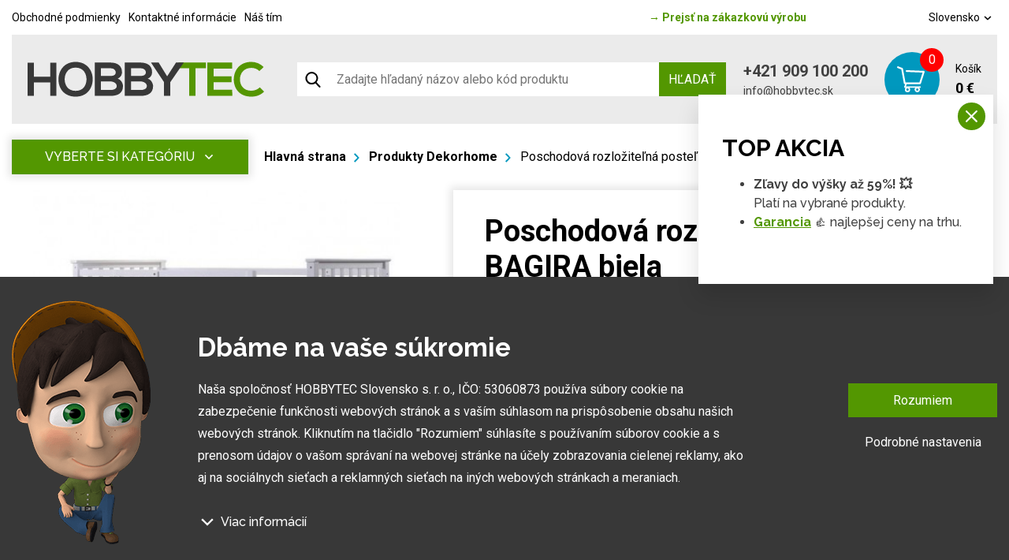

--- FILE ---
content_type: text/html; charset=UTF-8
request_url: https://www.hobbytec.sk/poschodova-rozlozitelna-postel-bagira-biela.html
body_size: 22708
content:
<!doctype html><html lang="sk"><head><meta charset="UTF-8"><meta name="description" content=""><meta name="distribution" content="global"><meta name="resource-type" content="document"><meta name="viewport" content="width=device-width, initial-scale=1.0"><meta name="robots" content="all,follow"><meta name="google-site-verification" content="lylemOA9ykG6G3SbmQbPoDM7Q38cuHgsI2zvXMb_4_g" /><title>Poschodová rozložiteľná posteľ BAGIRA biela | Hobbytec.sk</title><meta name="google-site-verification" content="mZVG7aZvnWTAlYHan_6MiWyyZbVBUXc1Kdxhvs04b-U"><meta name="seznam-wmt" content="BZEQFiCSgTJHT76wwSduJSxBlZ2nMEvb"><meta name="google-site-verification" content="iTUkaISzcAfDQ249cEkYe1FnmRjpiU2L_IYBstkrFso"><meta name="google-site-verification" content="-OXPeSb9dQF2npbj6rFWJI3Vm4HDmjeh663CSLGgjkg"><meta name="google-site-verification" content="BME_S8mse2WNa0MWTsQj-8dylQBDK3rnOhPFNu85cRY"><meta name="facebook-domain-verification" content="ja3uoery1ovwasl3yspiksjwl0fxky"><meta property="og:image" content="http://www.hobbytec.cz"><link rel="alternate" href="https://www.hobbytec.cz/patrova-rozlozitelna-postel-bagira-bila.html" hreflang="cs"><link rel="alternate" href="https://www.hobbytec.sk/poschodova-rozlozitelna-postel-bagira-biela.html" hreflang="sk"><link rel="apple-touch-icon" sizes="180x180" href="/templates/img/favicons/apple-touch-icon.png"><link rel="icon" type="image/png" sizes="32x32" href="/templates/img/favicons/favicon-32x32.png"><link rel="icon" type="image/png" sizes="16x16" href="/templates/img/favicons/favicon-16x16.png"><link rel="manifest" href="/templates/img/favicons/site.webmanifest"><link rel="mask-icon" href="/templates/img/favicons/safari-pinned-tab.svg" color="#549700"><link rel="shortcut icon" href="/templates/img/favicons/favicon.ico"><meta name="msapplication-TileColor" content="#ffffff"><meta name="msapplication-config" content="/templates/img/favicons/browserconfig.xml"><meta name="theme-color" content="#ffffff"><link href="https://fonts.googleapis.com/css?family=Raleway:500,700,900|Roboto:300,400,700&display=swap&subset=latin-ext" rel="stylesheet"><script>"use strict";if (localStorage.getItem("FontFaceObserver") === "fontIsLoaded") document.documentElement.classList.add("fonts-loaded");</script><link rel="stylesheet" href="/templates/css/stylesheet.min.css?v=23.04.14"><link rel="stylesheet" href="https://assets.shean.cz/fancybox/v3/fancybox-popups.css"><link rel="stylesheet" href="https://assets.shean.cz/cart/v4/last/cart.min.css"><link rel="stylesheet" href="/templates/css/custom.css?v=25.02.11"><script src="/templates/js/jquery.min.js"></script><script type="application/ld+json">
        																								
		            		
        {
			"@context": "https://schema.org",
			"@type": "Product",
			"name": "Poschodová rozložiteľná posteľ BAGIRA biela",
			"productID": "zahrada 0000207781",
			"model": "zahrada 0000207781",
			"brand": "One Trade",
			"manufacturer": "One Trade",
			"image": "https://www.hobbytec.sk",
                                    			"description": " Posteľ je z borovicového dreva v bielo farbe. Stabilná konštrukcia zaručuje bezpečnosť a pohodlie.  Posteľ je rozložiteľná, takže sa dá rozložiť na dve samostatné lôžka. 
 Súčasťou je rolovaný rošt. Matrace nejsou součástí.  Zaujímavá je práve tým, že postele majú rozdielnu šírku. Spodná posteľ sa môže pochváliť šírkou až 140 cm.  Súčasťou postele je flexibilný preglejkový rolovaný rošt.  Má univerzálny rebrík, ktorý možno namontovať podľa potreby na ľavú alebo pravú stranu.   Farba:  biela   Materiál:  borovicové drevo   Rozmery:  šírka: 211 cm hĺbka: 151 cm výška: 150 cm plocha na spanie hornej lôžko: 90 x 200 cm plocha na spanie dolnej lôžko: 140 x 200 cm   Nosnosť na lôžko:  140 kg  Dodává sa v demonte.     "

		}
	</script><meta property="og:image" content="https://www.hobbytec.sk/files/products_images/product_big/0/25b64f3cb05bca.jpg"><meta property="og:image" content="https://www.hobbytec.sk/files/products_fotogaleries/product_big/l/l5b64f3cb5e4ae.jpg"><meta property="og:image" content="https://www.hobbytec.sk/files/products_fotogaleries/product_big/e/e5b64f3cb249e1.jpg"><meta property="og:title" content="Poschodová rozložiteľná posteľ BAGIRA biela"><meta property="og:url" content="https://www.hobbytec.sk/poschodova-rozlozitelna-postel-bagira-biela.html"><meta property="og:type" content="product"><meta property="og:description" content=" Posteľ je z borovicového dreva v bielo farbe. Stabilná konštrukcia zaručuje bezpečnosť a pohodlie.  Posteľ je rozložiteľná, takže sa dá rozložiť na dve samostatné lôžka.Súčasťou je rolovaný rošt. Matrace nejsou součástí.  Zaujímavá je práve tým, že postele majú rozdielnu šírku. Spodná posteľ sa môže pochváliť šírkou až 140 cm.  Súčasťou postele je flexibilný preglejkový rolovaný rošt.  Má univerzálny rebrík, ktorý možno namontovať podľa potreby na ľavú alebo pravú stranu.   Farba:  biela   Materiál:  borovicové drevo   Rozmery:  šírka: 211 cm hĺbka: 151 cm výška: 150 cm plocha na spanie hornej lôžko: 90 x 200 cm plocha na spanie dolnej lôžko: 140 x 200 cm   Nosnosť na lôžko:  140 kg  Dodává sa v demonte.     "><meta property="og:site_name" content="hobbytec.sk"><script>
	var dataLayer = dataLayer || []; // Google Tag Manager
	var dlJson = '{"ecommerce":{"detail":{"products":[{"name":"Poschodov\u00e1 rozlo\u017eite\u013en\u00e1 poste\u013e BAGIRA biela","id":"zahrada 0000207781","product_id":"73771","price":"520","brand":"One Trade","category":"Produkty Dekorhome","dimension10":"","dimension11":"S"}]}},"event":"product_detail","pageType":{"type":"eshop"}}';
	dlJson = JSON.parse(dlJson);
	dataLayer.push(dlJson);
</script><script>
		$(function() {
			if ((typeof Cookies) && Cookies.get("capi_event_id")) {
				window.dataLayer.push({
					"capiEventID": Cookies.get("capi_event_id"),
				});
			}
		});
	</script><script>
	var leadhubJson = '[]';
	leadhubJson = JSON.parse(leadhubJson);


	dataLayer.push(leadhubJson);
</script><script>
	
	dataLayer.push({'google_tag_params' : {
		'ecomm_prodid' : '73771',
		'ecomm_pagetype' : 'product',
		'ecomm_totalvalue' : '520',
		'category_name' : '/produkty-dekorhome-18-12-2017/'
	}});
</script><script>
	var cookieConsentConfig = {
		"cookieConsentTranslations": {
			"tCookies-dialog-title": `Dbáme na vaše súkromie`,
			"tCookies-dialog-info": `Naša spoločnosť HOBBYTEC Slovensko s. r. o., IČO: 53060873 používa súbory cookie na zabezpečenie funkčnosti webových stránok a s vaším súhlasom na prispôsobenie obsahu našich webových stránok. Kliknutím na tlačidlo "Rozumiem" súhlasíte s používaním súborov cookie a s prenosom údajov o vašom správaní na webovej stránke na účely zobrazovania cielenej reklamy, ako aj na sociálnych sieťach a reklamných sieťach na iných webových stránkach a meraniach.`,
			"tCookies-dialog-details-more": `Viac informácií`,
			"tCookies-dialog-details-less": `Menej informácií`,
			"tCookies-dialog-details": `<p><strong>Na našich webových stránkach používame niekoľko kategórií súborov cookie:</strong></p>

<ol>
	<li>
	<h5>Technické súbory cookie</h5>

	<p>Tieto údaje sú nevyhnutne potrebné na fungovanie stránky a funkcií, ktoré sa rozhodnete používať. Bez nich by naša webová stránka nefungovala, napr. by ste sa nemohli prihlásiť do svojho používateľského účtu.</p>
	</li>
	<li>
	<h5>Funkčné súbory cookie</h5>

	<p>Tieto súbory cookie nám umožňujú zapamätať si vaše základné voľby a zlepšiť používateľské prostredie. Patrí medzi ne napríklad zapamätanie si vášho jazyka alebo možnosť trvalého prihlásenia.</p>
	</li>
	<li>
	<h5>Súbory cookie sociálnych sietí</h5>

	<p>Tieto súbory cookie nám umožňujú pohodlne vás prepojiť s vaším profilom na sociálnych sieťach a napríklad vám umožňujú zdieľať produkty a služby s priateľmi a rodinou.</p>
	</li>
	<li>
	<h5>Personalizácia obsahu</h5>

	<p>Tieto súbory cookie nám umožňujú zobrazovať vám obsah a reklamy na základe informácií, ktoré o vás máme, aby sme čo najlepšie vyhoveli vašim potrebám. Patrí sem aj to, aký obsah ste si prezerali alebo z akého zariadenia ste pristupovali na našu stránku.</p>
	</li>
	<li>
	<h5>Nepersonalizovaná reklama</h5>

	<p>Tieto súbory cookie nám umožňujú zobrazovať vám všeobecnú reklamu na produkty a služby.</p>
	</li>
	<li>
	<h5>Personalizovaná reklama</h5>

	<p>Tieto súbory cookie umožňujú nám a ?našim partnerom? vám mohli ponúknuť relevantné a na mieru šité produkty a služby na základe vašich nákupov, vášho správania a vašich preferencií.</p>
	</li>
	<li>
	<h5>Meranie publika</h5>

	<p>Tieto súbory cookie nám umožňujú optimalizovať našu stránku pre vaše pohodlie na základe toho, ako ju používate. Cieľom je zapamätať si alebo predvídať svoje rozhodnutia. Patrí sem napríklad používanie prvkov, ich umiestnenie, správanie na stránke.</p>
	</li>
	<li>
	<h5>Súbory cookie tretích strán</h5>

	<p>Tieto súbory cookie sú súbory cookie tretích strán a viac informácií o nich a našich partneroch nájdete <a href="/spracovanie-osobnych-udajov/">tu</a>.</p>
	</li>
</ol>

<p>Udelením súhlasu so spracovaním súborov cookie sa do zariadenia, ktoré používate na prehliadanie stránky, nainštalujú funkčné a analytické súbory cookie (kliknite na tlačidlo "Rozumiem" pre obe kategórie, alebo môžete vybrať len jednu z kategórií kliknutím na tlačidlo "Nastavenia"). Technické súbory cookie do vášho zariadenia inštalujeme vždy, aj bez vášho súhlasu, pretože bez nich by naša webová lokalita nefungovala.</p>

<p>Súhlas so spracovaním súborov cookie môžete <a href="/spracovanie-osobnych-udajov/">odvolať</a>. V súvislosti so spracovaním súborov cookie našou spoločnosťou máte tiež tieto práva: prístup k súborom cookie, vymazanie súborov cookie, zmena, doplnenie a oprava súborov cookie, obmedzenie spracovania a právo podať sťažnosť na Úrad pre ochranu hospodárskej súťaže. Podrobnejšie informácie o tom, ako spracovávame súbory cookie, nájdete v našich <a href="/obchodne-podmienky-obchodnej-spolocnosti/">obchodnoch podmienkach</a> a <a href="/spracovanie-osobnych-udajov/">zásadách ochrany údajov</a>.</p>
`,
			"tCookies-dialog-btn-agree": `Rozumiem`,
			"tCookies-dialog-btn-change": `Podrobné nastavenia`,
			"tCookies-popup-title": `Centrum preferencií súborov cookie`,
			"tCookies-popup-info": `Súbory cookie sú veľmi malé textové súbory, ktoré sa ukladajú do vášho zariadenia pri návšteve webovej lokality. Súbory cookie používame na rôzne účely a na zlepšenie vášho online zážitku na webovej lokalite (napríklad na zapamätanie si vašich prihlasovacích údajov do účtu).<br />
<br />
Počas prehliadania našej webovej lokality môžete zmeniť svoje nastavenia a odmietnuť ukladanie určitých typov súborov cookie do vášho počítača. Môžete tiež odstrániť všetky súbory cookie, ktoré sú už uložené vo vašom počítači, ale majte na pamäti, že odstránenie súborov cookie vám môže zabrániť v používaní niektorých častí našej webovej lokality.`,
			"tCookies-popup-strict-title": `Nevyhnutne potrebné súbory cookie`,
			"tCookies-popup-strict-info": `Tieto súbory cookie sú potrebné na to, aby sme vám mohli poskytovať služby dostupné prostredníctvom našej webovej stránky a aby ste mohli používať určité funkcie našej webovej stránky.`,
			"tCookies-popup-function-title": `Súbory cookie pre funkcie`,
			"tCookies-popup-function-info": `Tieto súbory cookie sa používajú na poskytovanie personalizovaného používateľského zážitku na našej webovej lokalite a na zapamätanie si rozhodnutí, ktoré ste urobili pri používaní našej webovej lokality.`,
			"tCookies-popup-person-title": `Sledovacie a výkonnostné súbory cookie`,
			"tCookies-popup-person-info": `Tieto súbory cookie sa používajú na zhromažďovanie informácií na analýzu návštevnosti našich webových stránok a na sledovanie používania našich webových stránok používateľmi.`,
			"tCookies-popup-ads-title": `Súbory cookie na cielenie a reklamu`,
			"tCookies-popup-ads-info": `Tyto soubory cookie se používají k zobrazování reklamy, která vás pravděpodobně bude zajímat na základě vašich zvyků při procházení.`,
			"tCookies-popup-other-title": `Ďalšie informácie`,
			"tCookies-popup-other-info": `Ak máte akékoľvek otázky týkajúce sa našich zásad používania súborov cookie a vašich možností, kontaktujte nás.<br />
<br />
Viac informácií nájdete na našej stránke o <a href="/spracovanie-osobnych-udajov/">spracovaní údajov</a>.`,
			"tCookies-popup-btn-agree": `Prijať všetko`,
			"tCookies-popup-btn-save": `Uložiť moje preferencie`
		},
		"cookieConsentCustomStyles": "input:checked+.cookieconsent-slider{background-color:#539701;}.cookieconsent-popup--inner .cookieconsent-popup--agree{background:#539701;}.cookieconsent-popup--inner .cookieconsent-popup--agree:hover{background:#325800;}"
	}
</script><script src="/templates/js/cookieconsent.js?t=1769858405"></script><!-- Google Tag Manager --><noscript><iframe src="//www.googletagmanager.com/ns.html?id=GTM-TH7LRZ84" height="0" width="0" style="display:none;visibility:hidden"></iframe></noscript><script>(function(w,d,s,l,i){w[l]=w[l]||[];w[l].push({'gtm.start':
					new Date().getTime(),event:'gtm.js'});var f=d.getElementsByTagName(s)[0],
				j=d.createElement(s),dl=l!='dataLayer'?'&l='+l:'';j.async=true;j.src=
				'//www.googletagmanager.com/gtm.js?id='+i+dl;f.parentNode.insertBefore(j,f);
			})(window,document,'script','dataLayer','GTM-TH7LRZ84');</script><!-- End Google Tag Manager --></head><body><div id="top"></div><div class="wrapper js-pushed"><header class="eshop"><div class="container"><div class="menu-eshop"><div class="top-bar"><div class="left"><a href="/obchodne-podmienky-obchodnej-spolocnosti/">Obchodné podmienky</a><a href="/kontaktne-informacie/">Kontaktné informácie</a><a href="/nas-tim/">Náš tím</a></div><div class="centered"><a href="/"><span>&rarr;</span> Prejsť na zákazkovú výrobu</a></div><div class="right"><a href="#" class="lang-select" data-toggle=".lang-list">Slovensko <svg role="img" class="icon left"><use xlink:href="/templates/img/icons.svg#angle-down"></use></svg></a><ul class="lang-list"><li><a href="https://www.hobbytec.cz/patrova-rozlozitelna-postel-bagira-bila.html">Česko</a></li><li><a href="https://www.hobbytec.at/">Rakousko</a></li><li><a href="https://www.hobbytec.pl/">Polsko</a></li><li><a href="https://www.hobbytec.uk/">Anglie</a></li><li><a href="https://www.hobbytec.bg/">Bulharsko</a></li><li><a href="https://www.hobbytec.hu/">Maďarsko</a></li><li><a href="https://www.hobbytec.hr/">Chorvatsko</a></li><li><a href="https://www.hobbytec.si/">Slovinsko</a></li><li><a href="https://www.hobby-tec.de/">Německo</a></li><li><a href="https://www.hobbytec.se/">Švédsko</a></li></ul></div></div><div class="menu"><div class="logo-wrap"><a href="/" class="logo"><!--suppress HtmlUnknownTarget --><img src="/templates/img/logo.svg"srcset="[data-uri]"data-srcset="/templates/img/logo.svg"alt="HobbyTec" class="desktop" style="max-width:30rem;"><noscript><img src="/templates/img/logo.svg" alt="HobbyTec" class="desktop" style="max-width:30rem;"></noscript><!--suppress HtmlUnknownTarget --><img src="/templates/img/logo.svg"srcset="[data-uri]"data-srcset="/templates/img/logo.svg"alt="HobbyTec" class="mobile"><noscript><img src="/templates/img/logo.svg" alt="HobbyTec" class="mobile"></noscript></a></div><div class="search-toggler"><div class="search--mobile"><a href="#" class="toggler" data-toggle-parent><svg role="img" class="icon open"><use xlink:href="/templates/img/icons.svg#search"></use></svg><svg role="img" class="icon close"><use xlink:href="/templates/img/icons.svg#close"></use></svg></a><form action="/vyhledavani/vyhledej.htm" method="get"><label><input type="text" name="search" class="form-control" placeholder="Zadajte hľadaný názov alebo kód produktu" required></label><button type="submit" class="btn btn-primary">Hľadať</button></form></div></div><form action="/vyhledavani/vyhledej.htm" class="search-bar"><button class="search-icon"><svg role="img" class="icon left"><use xlink:href="/templates/img/icons.svg#search"></use></svg></button><input type="text" name="search" placeholder="Zadajte hľadaný názov alebo kód produktu"><button type="submit" class="btn btn-primary upper">Hľadať</button></form><div class="contact"><a href="tel:+421909100200" class="phone">+421 909 100 200</a><a href="mailto:info@hobbytec.sk" class="mail">info@hobbytec.sk</a></div><a href="/kosik/detail.htm" class="cart"><span class="cart-icon"><span class="count">0</span><svg role="img" class="icon left"><use xlink:href="/templates/img/icons.svg#cart"></use></svg></span><span class="cont"><span class="capt">Košík</span><span class="price">0 €</span></span></a><div class="header-nav--mobile"><div class="responsive-menu"><a href="#" class="responsive-menu" data-toggle=".header-nav--mobile"><span></span></a></div><nav><ul><li><a href="/zahradny-nabytok/">Záhradný nábytok</a></li><li><a href="/zahradne-domceky-chatky-altanky-aj-celorocne-drevene-domy-0/">Záhradné domčeky</a></li><li><a href="/zahradne-skleniky-foliovniky-pareniska-a-pestebniky/">Skleníky a fóliovníky</a></li><li><a href="/altany-zahradne-altany-a-kryta-posedenie/">Altány a stany</a></li><li><a href="/pristresky-a-zastreseni/">Prístrešky &amp; Zastrešenie</a></li><li><a href="/pristresky-pre-zvierata/">Prístrešky pre zvieratá</a></li><li><a href="/grily-zahradne-grily/">Grily a príslušenstvo</a></li><li><a href="/priestory-a-konstrukcie-pre-uskladnenie-dreva/">Drevárne a stojany</a></li><li><a href="/potreby-pre-chovatelov-chovatelske-potreby/">Chovateľské potreby</a></li><li><a href="/hracky-na-zahradu-pre-deti/">Hračky &amp; Zábava</a></li><li><a href="/relax-amp-wellness-amp-outdoor-vyrive-vane-finskej-sauny-infrasauny-vonkajsie-sudove-sauny-a-vyrivky-zavesna-hojdacie-lehatka-a-bazeny/">Relax &amp; Wellness &amp; Outdoor</a></li><li><a href="/stavebny-potreby-a-material/">Stavba</a></li><li><a href="/zahradne-vybavenie-vsetko-pre-zahradu/">Záhrada</a></li><li><a href="/zahradna-technika-a-naradie-kosacky-voziky-traktory-vsetka-zahradna-technika/">Záhradná technika a náradie</a></li><li><a href="/">Zákazková výroba HOBBYTEC</a></li></ul><ul><li><a href="/obchodne-podmienky-obchodnej-spolocnosti/">Obchodné podmienky</a></li><li><a href="/kontaktne-informacie/">Kontaktné informácie</a></li><li><a href="/nas-tim/">Náš tím</a></li></ul><div><div class="search--mobile"><a href="#" class="toggler" data-toggle-parent><svg role="img" class="icon open"><use xlink:href="/templates/img/icons.svg#search"></use></svg><svg role="img" class="icon close"><use xlink:href="/templates/img/icons.svg#close"></use></svg></a><form action="/vyhledavani/vyhledej.htm" method="get"><label><input type="text" name="search" class="form-control" placeholder="Zadajte hľadaný výraz" required></label><button type="submit" class="btn btn-primary">Hľadať</button></form></div><div class="languages--mobile"><a href="#" class="toggler" data-toggle-parent>Slovensko								<svg role="img" class="icon"><use xlink:href="/templates/img/icons.svg#angle-down"></use></svg></a><ul class="submenu"><li><a href="https://www.hobbytec.cz/patrova-rozlozitelna-postel-bagira-bila.html">Česko</a></li><li><a href="https://www.hobbytec.at/">Rakousko</a></li><li><a href="https://www.hobbytec.pl/">Polsko</a></li><li><a href="https://www.hobbytec.uk/">Anglie</a></li><li><a href="https://www.hobbytec.bg/">Bulharsko</a></li><li><a href="https://www.hobbytec.hu/">Maďarsko</a></li><li><a href="https://www.hobbytec.hr/">Chorvatsko</a></li><li><a href="https://www.hobbytec.si/">Slovinsko</a></li><li><a href="https://www.hobby-tec.de/">Německo</a></li><li><a href="https://www.hobbytec.se/">Švédsko</a></li></ul></div></div></nav></div></div></div></div></header><main><section class="main-content-wrap"><div class="container"><div class="main-content detail"><aside><nav class="side-menu absolute"><a href="#" class="toggle-btn upper" data-toggle=".menu">Vyberte si kategóriu <svg role="img" class="icon"><use xlink:href="/templates/img/icons.svg#angle-down"></use></svg></a><ul class="menu"><li><a href="/zahradny-nabytok/" class="nav-parent"><!--suppress HtmlUnknownTarget --><img src="/files/other_files/m/menu-zahradni-nabytek.png"srcset="[data-uri]"data-srcset="/files/other_files/m/menu-zahradni-nabytek.png"alt=""><noscript><img src="/files/other_files/m/menu-zahradni-nabytek.png" alt=""></noscript><span>Záhradný nábytok</span></a><div class="sub-menu"><ul><li><a href="/kovovy-nabytok/"><!--suppress HtmlUnknownTarget --><img src="/files/other_files/k/kovovy_nabytek.jpg"srcset="[data-uri]"data-srcset="/files/other_files/k/kovovy_nabytek.jpg"alt=""><noscript><img src="/files/other_files/k/kovovy_nabytek.jpg" alt=""></noscript><span>kovový nábytok</span></a></li><li><a href="/dreveny-nabytok/"><!--suppress HtmlUnknownTarget --><img src="/files/other_files/d/dreveny_nabytek.jpg"srcset="[data-uri]"data-srcset="/files/other_files/d/dreveny_nabytek.jpg"alt=""><noscript><img src="/files/other_files/d/dreveny_nabytek.jpg" alt=""></noscript><span>drevený nábytok</span></a></li><li><a href="/moderny-nabytok/"><!--suppress HtmlUnknownTarget --><img src="/files/other_files/m/moderninabytek.jpg"srcset="[data-uri]"data-srcset="/files/other_files/m/moderninabytek.jpg"alt=""><noscript><img src="/files/other_files/m/moderninabytek.jpg" alt=""></noscript><span>moderný nábytok</span></a></li><li><a href="/ratanovy-nabytok/"><!--suppress HtmlUnknownTarget --><img src="/files/other_files/r/ratanovynabytek.jpg"srcset="[data-uri]"data-srcset="/files/other_files/r/ratanovynabytek.jpg"alt=""><noscript><img src="/files/other_files/r/ratanovynabytek.jpg" alt=""></noscript><span>Ratanový nábytok</span></a></li><li><a href="http://www.hobbytec.cz/designovy-nabytek/"><!--suppress HtmlUnknownTarget --><img src="/files/other_files/d/desingovynabytek.jpg"srcset="[data-uri]"data-srcset="/files/other_files/d/desingovynabytek.jpg"alt=""><noscript><img src="/files/other_files/d/desingovynabytek.jpg" alt=""></noscript><span>dizajnový nábytok</span></a></li><li><a href="/lavice-a-lavicky/"><!--suppress HtmlUnknownTarget --><img src="/files/other_files/l/lavicky.jpg"srcset="[data-uri]"data-srcset="/files/other_files/l/lavicky.jpg"alt=""><noscript><img src="/files/other_files/l/lavicky.jpg" alt=""></noscript><span>Lavice a lavičky</span></a></li><li><a href="http://www.hobbytec.sk/zahradne-ulozne-boxy/"><!--suppress HtmlUnknownTarget --><img src="/files/other_files/u/ulozneboxy.jpg"srcset="[data-uri]"data-srcset="/files/other_files/u/ulozneboxy.jpg"alt=""><noscript><img src="/files/other_files/u/ulozneboxy.jpg" alt=""></noscript><span>Úložné boxy</span></a></li><li><a href="/sety-zahradneho-nabytku/"><!--suppress HtmlUnknownTarget --><img src="/files/other_files/s/sety.jpg"srcset="[data-uri]"data-srcset="/files/other_files/s/sety.jpg"alt=""><noscript><img src="/files/other_files/s/sety.jpg" alt=""></noscript><span>sety</span></a></li><li><a href="/detsky-zahradny-nabytok/"><!--suppress HtmlUnknownTarget --><img src="/files/other_files/d/detske_sety.jpg"srcset="[data-uri]"data-srcset="/files/other_files/d/detske_sety.jpg"alt=""><noscript><img src="/files/other_files/d/detske_sety.jpg" alt=""></noscript><span>detský nábytok</span></a></li><li><a href="http://www.hobbytec.sk/zavesne-hojdacie-lehatka/"><!--suppress HtmlUnknownTarget --><img src="/files/other_files/z/zabesnalehatka.jpg"srcset="[data-uri]"data-srcset="/files/other_files/z/zabesnalehatka.jpg"alt=""><noscript><img src="/files/other_files/z/zabesnalehatka.jpg" alt=""></noscript><span>Závesná hojdacia lehátka</span></a></li><li><a href="/zahradne-relaxacne-lezadlo/"><!--suppress HtmlUnknownTarget --><img src="/files/other_files/z/zahradnilehatka.jpg"srcset="[data-uri]"data-srcset="/files/other_files/z/zahradnilehatka.jpg"alt=""><noscript><img src="/files/other_files/z/zahradnilehatka.jpg" alt=""></noscript><span>Záhradné lehátka</span></a></li><li><a href="/zahradne-pohovky-a-sedacie-supravy/"><!--suppress HtmlUnknownTarget --><img src="/files/other_files/z/zahradnipohovky.jpg"srcset="[data-uri]"data-srcset="/files/other_files/z/zahradnipohovky.jpg"alt=""><noscript><img src="/files/other_files/z/zahradnipohovky.jpg" alt=""></noscript><span>Záhradné pohovky</span></a></li><li><a href="/zahradne-stolicky-a-kresla-skladacie/"><!--suppress HtmlUnknownTarget --><img src="/files/other_files/z/zidle_2.jpg"srcset="[data-uri]"data-srcset="/files/other_files/z/zidle_2.jpg"alt=""><noscript><img src="/files/other_files/z/zidle_2.jpg" alt=""></noscript><span>stoličky</span></a></li><li><a href="/zahradne-stoly-drevene-a-skladacie/"><!--suppress HtmlUnknownTarget --><img src="/files/other_files/s/stoly.jpg"srcset="[data-uri]"data-srcset="/files/other_files/s/stoly.jpg"alt=""><noscript><img src="/files/other_files/s/stoly.jpg" alt=""></noscript><span>stoly</span></a></li><li><a href="/zahradny-postele/"><!--suppress HtmlUnknownTarget --><img src="/files/other_files/z/zahradni_postele.jpg"srcset="[data-uri]"data-srcset="/files/other_files/z/zahradni_postele.jpg"alt=""><noscript><img src="/files/other_files/z/zahradni_postele.jpg" alt=""></noscript><span>záhradný postele</span></a></li><li><a href="/polstrovanie-na-zahradny-nabytok/"><!--suppress HtmlUnknownTarget --><img src="/files/other_files/p/polstrovani.jpg"srcset="[data-uri]"data-srcset="/files/other_files/p/polstrovani.jpg"alt=""><noscript><img src="/files/other_files/p/polstrovani.jpg" alt=""></noscript><span>polstrovanie</span></a></li></ul></div></li><li><a href="/zahradne-domceky-chatky-altanky-aj-celorocne-drevene-domy-0/" class="nav-parent"><!--suppress HtmlUnknownTarget --><img src="/files/other_files/m/menu-zahradni-domky.png"srcset="[data-uri]"data-srcset="/files/other_files/m/menu-zahradni-domky.png"alt=""><noscript><img src="/files/other_files/m/menu-zahradni-domky.png" alt=""></noscript><span>Záhradné domčeky</span></a><div class="sub-menu"><ul><li><a href="/drevene-zahradne-domceky/"><!--suppress HtmlUnknownTarget --><img src="/files/other_files/d/drev.domky_.jpg"srcset="[data-uri]"data-srcset="/files/other_files/d/drev.domky_.jpg"alt=""><noscript><img src="/files/other_files/d/drev.domky_.jpg" alt=""></noscript><span>Drevené záhradné domčeky</span></a></li><li><a href="/plechove-zahradne-domceky/"><!--suppress HtmlUnknownTarget --><img src="/files/other_files/p/plech.domky_.jpg"srcset="[data-uri]"data-srcset="/files/other_files/p/plech.domky_.jpg"alt=""><noscript><img src="/files/other_files/p/plech.domky_.jpg" alt=""></noscript><span>Plechové záhradné domčeky</span></a></li><li><a href="/premiove-moderne-zahradne-domceky/"><!--suppress HtmlUnknownTarget --><img src="/files/other_files/p/premiovedomky_2.jpg"srcset="[data-uri]"data-srcset="/files/other_files/p/premiovedomky_2.jpg"alt=""><noscript><img src="/files/other_files/p/premiovedomky_2.jpg" alt=""></noscript><span>Prémiové záhradné domčeky</span></a></li><li><a href="/lacne-garaze-lacne-zahradne-domceky/"><!--suppress HtmlUnknownTarget --><img src="/files/other_files/l/levne_barev_gar%2Bdomky.jpg"srcset="[data-uri]"data-srcset="/files/other_files/l/levne_barev_gar%2Bdomky.jpg"alt=""><noscript><img src="/files/other_files/l/levne_barev_gar%2Bdomky.jpg" alt=""></noscript><span>Plechové garáže a domčeky</span></a></li><li><a href="/zahradne-domceky-s-omietkou/"><!--suppress HtmlUnknownTarget --><img src="/files/other_files/z/zahr.dom_s_omitkou_.jpg"srcset="[data-uri]"data-srcset="/files/other_files/z/zahr.dom_s_omitkou_.jpg"alt=""><noscript><img src="/files/other_files/z/zahr.dom_s_omitkou_.jpg" alt=""></noscript><span>Záhradné domčeky s omietkou</span></a></li><li><a href="/plachtove-mobilne-garaze/"><!--suppress HtmlUnknownTarget --><img src="/files/other_files/p/plachtovedomky.jpg"srcset="[data-uri]"data-srcset="/files/other_files/p/plachtovedomky.jpg"alt=""><noscript><img src="/files/other_files/p/plachtovedomky.jpg" alt=""></noscript><span>Plachtové záhradné domčeky</span></a></li><li><a href="/prislusenstvo-k-domcekom/"><!--suppress HtmlUnknownTarget --><img src="/files/other_files/p/prislusenstvikdomkum_1.jpg"srcset="[data-uri]"data-srcset="/files/other_files/p/prislusenstvikdomkum_1.jpg"alt=""><noscript><img src="/files/other_files/p/prislusenstvikdomkum_1.jpg" alt=""></noscript><span>Príslušenstvo k domčekom</span></a></li></ul></div></li><li><a href="/zahradne-skleniky-foliovniky-pareniska-a-pestebniky/" class="nav-parent"><!--suppress HtmlUnknownTarget --><img src="/files/other_files/m/menu-skleniky-foliovniky.png"srcset="[data-uri]"data-srcset="/files/other_files/m/menu-skleniky-foliovniky.png"alt=""><noscript><img src="/files/other_files/m/menu-skleniky-foliovniky.png" alt=""></noscript><span>Skleníky a fóliovníky</span></a><div class="sub-menu"><ul><li><a href="/zahradne-skleniky-z-polykarbonatu-a-skla/"><!--suppress HtmlUnknownTarget --><img src="/files/other_files/s/skleniky_3.jpg"srcset="[data-uri]"data-srcset="/files/other_files/s/skleniky_3.jpg"alt=""><noscript><img src="/files/other_files/s/skleniky_3.jpg" alt=""></noscript><span>skleníky</span></a></li><li><a href="/foliovniky-zahradny-na-paradajky-lacne/"><!--suppress HtmlUnknownTarget --><img src="/files/other_files/f/foliovniky.jpg"srcset="[data-uri]"data-srcset="/files/other_files/f/foliovniky.jpg"alt=""><noscript><img src="/files/other_files/f/foliovniky.jpg" alt=""></noscript><span>fóliovníky</span></a></li><li><a href="/pareniska-z-polykarbonatu-i-sklenene-mini-i-velke/"><!--suppress HtmlUnknownTarget --><img src="/files/other_files/p/pareniste.jpg"srcset="[data-uri]"data-srcset="/files/other_files/p/pareniste.jpg"alt=""><noscript><img src="/files/other_files/p/pareniste.jpg" alt=""></noscript><span>pareniska</span></a></li><li><a href="/zaklady-pod-sklenik-vykurovanie-a-zavlazovanie-sklenikov/"><!--suppress HtmlUnknownTarget --><img src="/files/other_files/p/prislusenstvi_ke_sklenik.jpg"srcset="[data-uri]"data-srcset="/files/other_files/p/prislusenstvi_ke_sklenik.jpg"alt=""><noscript><img src="/files/other_files/p/prislusenstvi_ke_sklenik.jpg" alt=""></noscript><span>Príslušenstvo skleníkov</span></a></li><li><a href="/zahradnicke-pestovatelske-stoly-a-parenisko/"><!--suppress HtmlUnknownTarget --><img src="/files/other_files/p/pestitebbnistoly.jpg"srcset="[data-uri]"data-srcset="/files/other_files/p/pestitebbnistoly.jpg"alt=""><noscript><img src="/files/other_files/p/pestitebbnistoly.jpg" alt=""></noscript><span>Pestovateľské stoly a parenisko</span></a></li><li><a href="/zahradne-potreby-kompostery/"><!--suppress HtmlUnknownTarget --><img src="/files/other_files/z/zahradnipotreby.jpg"srcset="[data-uri]"data-srcset="/files/other_files/z/zahradnipotreby.jpg"alt=""><noscript><img src="/files/other_files/z/zahradnipotreby.jpg" alt=""></noscript><span>Záhradné potreby</span></a></li></ul></div></li><li><a href="/altany-zahradne-altany-a-kryta-posedenie/" class="nav-parent"><!--suppress HtmlUnknownTarget --><img src="/files/other_files/m/menu-altany.png"srcset="[data-uri]"data-srcset="/files/other_files/m/menu-altany.png"alt=""><noscript><img src="/files/other_files/m/menu-altany.png" alt=""></noscript><span>Altány a stany</span></a><div class="sub-menu"><ul><li><a href="/zahradne-drevene-altany/"><!--suppress HtmlUnknownTarget --><img src="/files/other_files/d/drevenealtany_3.jpg"srcset="[data-uri]"data-srcset="/files/other_files/d/drevenealtany_3.jpg"alt=""><noscript><img src="/files/other_files/d/drevenealtany_3.jpg" alt=""></noscript><span>Drevené altány</span></a></li><li><a href="/zahradne-hlinikove-altany/"><!--suppress HtmlUnknownTarget --><img src="/files/other_files/h/hlinikovealtany.jpg"srcset="[data-uri]"data-srcset="/files/other_files/h/hlinikovealtany.jpg"alt=""><noscript><img src="/files/other_files/h/hlinikovealtany.jpg" alt=""></noscript><span>hliníkové altány</span></a></li><li><a href="/zahradne-lacne-altany/"><!--suppress HtmlUnknownTarget --><img src="/files/other_files/l/levnealtany_3.jpg"srcset="[data-uri]"data-srcset="/files/other_files/l/levnealtany_3.jpg"alt=""><noscript><img src="/files/other_files/l/levnealtany_3.jpg" alt=""></noscript><span>lacné altány</span></a></li><li><a href="/plachtove-altany/"><!--suppress HtmlUnknownTarget --><img src="/files/other_files/p/plachtovealtany_2.jpg"srcset="[data-uri]"data-srcset="/files/other_files/p/plachtovealtany_2.jpg"alt=""><noscript><img src="/files/other_files/p/plachtovealtany_2.jpg" alt=""></noscript><span>plachtové altány</span></a></li><li><a href="/zahradne-party-stany/"><!--suppress HtmlUnknownTarget --><img src="/files/other_files/p/partystany.jpg"srcset="[data-uri]"data-srcset="/files/other_files/p/partystany.jpg"alt=""><noscript><img src="/files/other_files/p/partystany.jpg" alt=""></noscript><span>párty stany</span></a></li></ul></div></li><li><a href="/pristresky-a-zastreseni/" class="nav-parent"><!--suppress HtmlUnknownTarget --><img src="/files/other_files/m/menu-pristresky_2.png"srcset="[data-uri]"data-srcset="/files/other_files/m/menu-pristresky_2.png"alt=""><noscript><img src="/files/other_files/m/menu-pristresky_2.png" alt=""></noscript><span>Prístrešky &amp; Zastrešenie</span></a><div class="sub-menu"><ul><li><a href="/vchodove-striesky-a-pristresky-nad-vchodove-dvere/"><!--suppress HtmlUnknownTarget --><img src="/files/other_files/0/004_pro_luxe_2.jpg"srcset="[data-uri]"data-srcset="/files/other_files/0/004_pro_luxe_2.jpg"alt=""><noscript><img src="/files/other_files/0/004_pro_luxe_2.jpg" alt=""></noscript><span>Vchodové striešky</span></a></li><li><a href="/mestsky-mobiliar/"><!--suppress HtmlUnknownTarget --><img src="/files/other_files/0/008_mobiliar.jpg"srcset="[data-uri]"data-srcset="/files/other_files/0/008_mobiliar.jpg"alt=""><noscript><img src="/files/other_files/0/008_mobiliar.jpg" alt=""></noscript><span>Mestský mobiliár</span></a></li></ul></div></li><li><a href="/pristresky-pre-zvierata/" class="nav-parent"><!--suppress HtmlUnknownTarget --><img src="/files/other_files/m/me-pristresky-pro-zvirata.png"srcset="[data-uri]"data-srcset="/files/other_files/m/me-pristresky-pro-zvirata.png"alt=""><noscript><img src="/files/other_files/m/me-pristresky-pro-zvirata.png" alt=""></noscript><span>Prístrešky pre zvieratá</span></a><div class="sub-menu"><ul><li><a href="/pristresky-pre-kone/"><!--suppress HtmlUnknownTarget --><img src="/files/other_files/p/pristresky_kone_1.jpg"srcset="[data-uri]"data-srcset="/files/other_files/p/pristresky_kone_1.jpg"alt=""><noscript><img src="/files/other_files/p/pristresky_kone_1.jpg" alt=""></noscript><span>Prístrešky pre kone</span></a></li><li><a href="/koterce-pre-psov/"><!--suppress HtmlUnknownTarget --><img src="/files/other_files/k/kotce_1.jpg"srcset="[data-uri]"data-srcset="/files/other_files/k/kotce_1.jpg"alt=""><noscript><img src="/files/other_files/k/kotce_1.jpg" alt=""></noscript><span>Koterce pre psov</span></a></li><li><a href="/budy-pre-psov-1/"><!--suppress HtmlUnknownTarget --><img src="/files/other_files/b/boudy2.jpg"srcset="[data-uri]"data-srcset="/files/other_files/b/boudy2.jpg"alt=""><noscript><img src="/files/other_files/b/boudy2.jpg" alt=""></noscript><span>Búdy pre psov</span></a></li><li><a href="/krmidla-pre-vtaky-a-vtaciky/"><!--suppress HtmlUnknownTarget --><img src="/files/other_files/k/krmitka2.jpg"srcset="[data-uri]"data-srcset="/files/other_files/k/krmitka2.jpg"alt=""><noscript><img src="/files/other_files/k/krmitka2.jpg" alt=""></noscript><span>Kŕmidlá pre vtáky</span></a></li><li><a href="/pristresky-pre-farmarov-1/"><!--suppress HtmlUnknownTarget --><img src="/files/other_files/p/pristresek_farmar.jpg"srcset="[data-uri]"data-srcset="/files/other_files/p/pristresek_farmar.jpg"alt=""><noscript><img src="/files/other_files/p/pristresek_farmar.jpg" alt=""></noscript><span>Prístrešky pre farmárov</span></a></li><li><a href="/montovane-plachtove-haly/"><!--suppress HtmlUnknownTarget --><img src="/files/other_files/m/montovane_plach_haly.jpg"srcset="[data-uri]"data-srcset="/files/other_files/m/montovane_plach_haly.jpg"alt=""><noscript><img src="/files/other_files/m/montovane_plach_haly.jpg" alt=""></noscript><span>Montované plachtové haly</span></a></li></ul></div></li><li><a href="/grily-zahradne-grily/" class="nav-parent"><!--suppress HtmlUnknownTarget --><img src="/files/other_files/m/menu-grily.png"srcset="[data-uri]"data-srcset="/files/other_files/m/menu-grily.png"alt=""><noscript><img src="/files/other_files/m/menu-grily.png" alt=""></noscript><span>Grily a príslušenstvo</span></a><div class="sub-menu"><ul><li><a href="/zahradne-betonove-grily-a-krby/"><!--suppress HtmlUnknownTarget --><img src="/files/other_files/b/betonovegrily.jpg"srcset="[data-uri]"data-srcset="/files/other_files/b/betonovegrily.jpg"alt=""><noscript><img src="/files/other_files/b/betonovegrily.jpg" alt=""></noscript><span>Betónové grily a krby</span></a></li><li><a href="/grily-na-uhlie-zahradne-grily-na-drevene-uhlie/"><!--suppress HtmlUnknownTarget --><img src="/files/other_files/g/grilynauhli.jpg"srcset="[data-uri]"data-srcset="/files/other_files/g/grilynauhli.jpg"alt=""><noscript><img src="/files/other_files/g/grilynauhli.jpg" alt=""></noscript><span>Grily na uhlie</span></a></li><li><a href="/zahradne-plynove-grily-vonkajsie/"><!--suppress HtmlUnknownTarget --><img src="/files/other_files/p/plynovegrily.jpg"srcset="[data-uri]"data-srcset="/files/other_files/p/plynovegrily.jpg"alt=""><noscript><img src="/files/other_files/p/plynovegrily.jpg" alt=""></noscript><span>plynové grily</span></a></li><li><a href="/grily-na-elektrinu-elektricke-a-zahradne-grily/"><!--suppress HtmlUnknownTarget --><img src="/files/other_files/e/elektrickagril.jpg"srcset="[data-uri]"data-srcset="/files/other_files/e/elektrickagril.jpg"alt=""><noscript><img src="/files/other_files/e/elektrickagril.jpg" alt=""></noscript><span>Elektrické grily</span></a></li><li><a href="/prislusenstvo-k-zahradnym-grilom/"><!--suppress HtmlUnknownTarget --><img src="/files/other_files/p/prislusenstvikegrilum.jpg"srcset="[data-uri]"data-srcset="/files/other_files/p/prislusenstvikegrilum.jpg"alt=""><noscript><img src="/files/other_files/p/prislusenstvikegrilum.jpg" alt=""></noscript><span>Príslušenstvo</span></a></li><li><a href="/zahradne-grily-s-udiarnou/"><!--suppress HtmlUnknownTarget --><img src="/files/other_files/g/gril_s_udirnou.jpg"srcset="[data-uri]"data-srcset="/files/other_files/g/gril_s_udirnou.jpg"alt=""><noscript><img src="/files/other_files/g/gril_s_udirnou.jpg" alt=""></noscript><span>Grily s udiarňou</span></a></li><li><a href="/finskej-grily-na-zahradu-alebo-do-finskej-koty/"><!--suppress HtmlUnknownTarget --><img src="/files/other_files/f/finskegrily_1.jpg"srcset="[data-uri]"data-srcset="/files/other_files/f/finskegrily_1.jpg"alt=""><noscript><img src="/files/other_files/f/finskegrily_1.jpg" alt=""></noscript><span>fínskej grily</span></a></li><li><a href="/zahradne-vodne-grily/"><!--suppress HtmlUnknownTarget --><img src="/files/other_files/v/vodnigril.jpg"srcset="[data-uri]"data-srcset="/files/other_files/v/vodnigril.jpg"alt=""><noscript><img src="/files/other_files/v/vodnigril.jpg" alt=""></noscript><span>vodné grily</span></a></li></ul></div></li><li><a href="/priestory-a-konstrukcie-pre-uskladnenie-dreva/" class="nav-parent"><!--suppress HtmlUnknownTarget --><img src="/files/other_files/m/menu-drevo_2.png"srcset="[data-uri]"data-srcset="/files/other_files/m/menu-drevo_2.png"alt=""><noscript><img src="/files/other_files/m/menu-drevo_2.png" alt=""></noscript><span>Drevárne a stojany</span></a><div class="sub-menu"><ul><li><a href="/stojany-na-drevo/"><!--suppress HtmlUnknownTarget --><img src="/files/other_files/s/stojan_na_drevo.jpg"srcset="[data-uri]"data-srcset="/files/other_files/s/stojan_na_drevo.jpg"alt=""><noscript><img src="/files/other_files/s/stojan_na_drevo.jpg" alt=""></noscript><span>Stojany na drevo</span></a></li><li><a href="/pristresky-na-drevo/"><!--suppress HtmlUnknownTarget --><img src="/files/other_files/p/pristresky_na_drevo.jpg"srcset="[data-uri]"data-srcset="/files/other_files/p/pristresky_na_drevo.jpg"alt=""><noscript><img src="/files/other_files/p/pristresky_na_drevo.jpg" alt=""></noscript><span>Prístrešky na drevo</span></a></li><li><a href="/susiarne-dreva/"><!--suppress HtmlUnknownTarget --><img src="/files/other_files/s/susarny_na_drevo.jpg"srcset="[data-uri]"data-srcset="/files/other_files/s/susarny_na_drevo.jpg"alt=""><noscript><img src="/files/other_files/s/susarny_na_drevo.jpg" alt=""></noscript><span>sušiarne dreva</span></a></li><li><a href="/voziky-na-transport-dreva/"><!--suppress HtmlUnknownTarget --><img src="/files/other_files/t/transport_dreva.jpg"srcset="[data-uri]"data-srcset="/files/other_files/t/transport_dreva.jpg"alt=""><noscript><img src="/files/other_files/t/transport_dreva.jpg" alt=""></noscript><span>transport dreva</span></a></li><li><a href="/drevniky-na-uskladnenie-dreva/"><!--suppress HtmlUnknownTarget --><img src="/files/other_files/d/drevnik.jpg"srcset="[data-uri]"data-srcset="/files/other_files/d/drevnik.jpg"alt=""><noscript><img src="/files/other_files/d/drevnik.jpg" alt=""></noscript><span>drevníky</span></a></li></ul></div></li><li><a href="/potreby-pre-chovatelov-chovatelske-potreby/" class="nav-parent"><!--suppress HtmlUnknownTarget --><img src="/files/other_files/m/menu-chovatelske-potreby.png"srcset="[data-uri]"data-srcset="/files/other_files/m/menu-chovatelske-potreby.png"alt=""><noscript><img src="/files/other_files/m/menu-chovatelske-potreby.png" alt=""></noscript><span>Chovateľské potreby</span></a><div class="sub-menu"><ul><li><a href="/koterce-pre-psov/"><!--suppress HtmlUnknownTarget --><img src="/files/other_files/k/kotce.jpg"srcset="[data-uri]"data-srcset="/files/other_files/k/kotce.jpg"alt=""><noscript><img src="/files/other_files/k/kotce.jpg" alt=""></noscript><span>Koterce pre psov</span></a></li><li><a href="/boudy-pro-psy/"><!--suppress HtmlUnknownTarget --><img src="/files/other_files/b/boudy.jpg"srcset="[data-uri]"data-srcset="/files/other_files/b/boudy.jpg"alt=""><noscript><img src="/files/other_files/b/boudy.jpg" alt=""></noscript><span>Búdy pre psov</span></a></li><li><a href="/ohradky-pre-stenata-a-psy/"><!--suppress HtmlUnknownTarget --><img src="/files/other_files/o/ohradka.jpg"srcset="[data-uri]"data-srcset="/files/other_files/o/ohradka.jpg"alt=""><noscript><img src="/files/other_files/o/ohradka.jpg" alt=""></noscript><span>Ohrádky pre šteňatá</span></a></li><li><a href="/krmidla-pre-psov/"><!--suppress HtmlUnknownTarget --><img src="/files/other_files/m/misky_pro_psi.jpg"srcset="[data-uri]"data-srcset="/files/other_files/m/misky_pro_psi.jpg"alt=""><noscript><img src="/files/other_files/m/misky_pro_psi.jpg" alt=""></noscript><span>Kŕmidlá pre psov</span></a></li><li><a href="/ostavne-boxy-pre-psov/"><!--suppress HtmlUnknownTarget --><img src="/files/other_files/o/odstavne_box.jpg"srcset="[data-uri]"data-srcset="/files/other_files/o/odstavne_box.jpg"alt=""><noscript><img src="/files/other_files/o/odstavne_box.jpg" alt=""></noscript><span>odstavné boxy</span></a></li><li><a href="/pristresky-pre-kone/"><!--suppress HtmlUnknownTarget --><img src="/files/other_files/p/pristresky_kone.jpg"srcset="[data-uri]"data-srcset="/files/other_files/p/pristresky_kone.jpg"alt=""><noscript><img src="/files/other_files/p/pristresky_kone.jpg" alt=""></noscript><span>Prístrešky pre kone</span></a></li><li><a href="/krmidla-pre-vtaky/"><!--suppress HtmlUnknownTarget --><img src="/files/other_files/k/krmitka_ptaky.jpg"srcset="[data-uri]"data-srcset="/files/other_files/k/krmitka_ptaky.jpg"alt=""><noscript><img src="/files/other_files/k/krmitka_ptaky.jpg" alt=""></noscript><span>Kŕmidlá pre vtáky</span></a></li><li><a href="/pelechy-pre-psov-a-macky/"><!--suppress HtmlUnknownTarget --><img src="/files/other_files/p/pelisky.jpg"srcset="[data-uri]"data-srcset="/files/other_files/p/pelisky.jpg"alt=""><noscript><img src="/files/other_files/p/pelisky.jpg" alt=""></noscript><span>Pelíšky</span></a></li><li><a href="/prepravne-boxy-pre-psov-a-macky/"><!--suppress HtmlUnknownTarget --><img src="/files/other_files/p/prepravni_box.jpg"srcset="[data-uri]"data-srcset="/files/other_files/p/prepravni_box.jpg"alt=""><noscript><img src="/files/other_files/p/prepravni_box.jpg" alt=""></noscript><span>prepravné boxy</span></a></li><li><a href="/voziky-za-bicykel-pre-psa/"><!--suppress HtmlUnknownTarget --><img src="/files/other_files/p/prepravni_vozik.jpg"srcset="[data-uri]"data-srcset="/files/other_files/p/prepravni_vozik.jpg"alt=""><noscript><img src="/files/other_files/p/prepravni_vozik.jpg" alt=""></noscript><span>Vozíky za bicykel</span></a></li><li><a href="/kralikarne-s-vybehom/"><!--suppress HtmlUnknownTarget --><img src="/files/other_files/k/kralikarna.jpg"srcset="[data-uri]"data-srcset="/files/other_files/k/kralikarna.jpg"alt=""><noscript><img src="/files/other_files/k/kralikarna.jpg" alt=""></noscript><span>králikárne</span></a></li></ul></div></li><li><a href="/hracky-na-zahradu-pre-deti/" class="nav-parent"><!--suppress HtmlUnknownTarget --><img src="/files/other_files/m/me-hry-deti-zahrada.png"srcset="[data-uri]"data-srcset="/files/other_files/m/me-hry-deti-zahrada.png"alt=""><noscript><img src="/files/other_files/m/me-hry-deti-zahrada.png" alt=""></noscript><span>Hračky &amp; Zábava</span></a><div class="sub-menu"><ul><li><a href="/hojdacky-na-zahradu/"><!--suppress HtmlUnknownTarget --><img src="/files/other_files/0/001_cacoon.jpg"srcset="[data-uri]"data-srcset="/files/other_files/0/001_cacoon.jpg"alt=""><noscript><img src="/files/other_files/0/001_cacoon.jpg" alt=""></noscript><span>hojdačky</span></a></li><li><a href="/detske-domceky-na-zahradu/"><!--suppress HtmlUnknownTarget --><img src="/files/other_files/d/detskedomecky.jpg"srcset="[data-uri]"data-srcset="/files/other_files/d/detskedomecky.jpg"alt=""><noscript><img src="/files/other_files/d/detskedomecky.jpg" alt=""></noscript><span>Detské domčeky</span></a></li><li><a href="/kolobezky-a-odrazadla/"><!--suppress HtmlUnknownTarget --><img src="/files/other_files/0/002_kolobezkyikona_1.jpg"srcset="[data-uri]"data-srcset="/files/other_files/0/002_kolobezkyikona_1.jpg"alt=""><noscript><img src="/files/other_files/0/002_kolobezkyikona_1.jpg" alt=""></noscript><span>Kolobežky a odrážadlá</span></a></li><li><a href="/detske-ihriska-a-smykacky/"><!--suppress HtmlUnknownTarget --><img src="/files/other_files/d/detskehriste.jpg"srcset="[data-uri]"data-srcset="/files/other_files/d/detskehriste.jpg"alt=""><noscript><img src="/files/other_files/d/detskehriste.jpg" alt=""></noscript><span>Detské ihriská a šmýkačky</span></a></li><li><a href="/detske-hracky/"><!--suppress HtmlUnknownTarget --><img src="/files/other_files/d/detske_hracky2.jpg"srcset="[data-uri]"data-srcset="/files/other_files/d/detske_hracky2.jpg"alt=""><noscript><img src="/files/other_files/d/detske_hracky2.jpg" alt=""></noscript><span>Detské hračky</span></a></li><li><a href="/kolesa-na-elektrinu-elektrobicykle/"><!--suppress HtmlUnknownTarget --><img src="/files/other_files/0/004_elektrokoloikona.jpg"srcset="[data-uri]"data-srcset="/files/other_files/0/004_elektrokoloikona.jpg"alt=""><noscript><img src="/files/other_files/0/004_elektrokoloikona.jpg" alt=""></noscript><span>elektrobicykle</span></a></li><li><a href="/future-boardy-a-hoverboard/"><!--suppress HtmlUnknownTarget --><img src="/files/other_files/h/hoover.jpg"srcset="[data-uri]"data-srcset="/files/other_files/h/hoover.jpg"alt=""><noscript><img src="/files/other_files/h/hoover.jpg" alt=""></noscript><span>future board</span></a></li><li><a href="/relax-wellnes-0/"><!--suppress HtmlUnknownTarget --><img src="/files/other_files/0/005_Wellness_program.jpg"srcset="[data-uri]"data-srcset="/files/other_files/0/005_Wellness_program.jpg"alt=""><noscript><img src="/files/other_files/0/005_Wellness_program.jpg" alt=""></noscript><span>Relax & Wellnes</span></a></li><li><a href="/relax-wellnes-1/"><span>Relax & Wellnes</span></a></li><li><a href="/zahradne-atrakcie-pre-deti/"><!--suppress HtmlUnknownTarget --><img src="/files/other_files/0/006_skakacihrad.jpg"srcset="[data-uri]"data-srcset="/files/other_files/0/006_skakacihrad.jpg"alt=""><noscript><img src="/files/other_files/0/006_skakacihrad.jpg" alt=""></noscript><span>skákacie hrady</span></a></li><li><a href="/hracie-stoly-pool-a-stolny-futbal/"><!--suppress HtmlUnknownTarget --><img src="/files/other_files/h/hracistoly.jpg"srcset="[data-uri]"data-srcset="/files/other_files/h/hracistoly.jpg"alt=""><noscript><img src="/files/other_files/h/hracistoly.jpg" alt=""></noscript><span>hracie stoly</span></a></li><li><a href="/hracie-stoly/"><!--suppress HtmlUnknownTarget --><img src="/files/other_files/h/hattrick-hero-airhockeytafel_1.jpg"srcset="[data-uri]"data-srcset="/files/other_files/h/hattrick-hero-airhockeytafel_1.jpg"alt=""><noscript><img src="/files/other_files/h/hattrick-hero-airhockeytafel_1.jpg" alt=""></noscript><span>Hracie stoly</span></a></li><li><a href="/hracie-sety/"><!--suppress HtmlUnknownTarget --><img src="/files/other_files/h/hracisety.jpg"srcset="[data-uri]"data-srcset="/files/other_files/h/hracisety.jpg"alt=""><noscript><img src="/files/other_files/h/hracisety.jpg" alt=""></noscript><span>hracie sety</span></a></li><li><a href="/skakacie-trampoliny/"><!--suppress HtmlUnknownTarget --><img src="/files/other_files/t/trampoliny.jpg"srcset="[data-uri]"data-srcset="/files/other_files/t/trampoliny.jpg"alt=""><noscript><img src="/files/other_files/t/trampoliny.jpg" alt=""></noscript><span>skákacie trampolíny</span></a></li><li><a href="/bazeny-a-prislusenstvo-0/"><!--suppress HtmlUnknownTarget --><img src="/files/other_files/b/bazeny_a_prislusenstvi_1.jpg"srcset="[data-uri]"data-srcset="/files/other_files/b/bazeny_a_prislusenstvi_1.jpg"alt=""><noscript><img src="/files/other_files/b/bazeny_a_prislusenstvi_1.jpg" alt=""></noscript><span>Bazény a príslušenstvo</span></a></li><li><a href="/detske-kuchynky-z-dreva/"><!--suppress HtmlUnknownTarget --><img src="/files/other_files/d/detske_kuchynky.jpg"srcset="[data-uri]"data-srcset="/files/other_files/d/detske_kuchynky.jpg"alt=""><noscript><img src="/files/other_files/d/detske_kuchynky.jpg" alt=""></noscript><span>Detské kuchynky</span></a></li><li><a href="/detska-toaletky-so-zrkadlom/"><!--suppress HtmlUnknownTarget --><img src="/files/other_files/t/toaletky.jpg"srcset="[data-uri]"data-srcset="/files/other_files/t/toaletky.jpg"alt=""><noscript><img src="/files/other_files/t/toaletky.jpg" alt=""></noscript><span>Detské toaletky</span></a></li><li><a href="/detske-voziky/"><!--suppress HtmlUnknownTarget --><img src="/files/other_files/d/detskevoziky.jpg"srcset="[data-uri]"data-srcset="/files/other_files/d/detskevoziky.jpg"alt=""><noscript><img src="/files/other_files/d/detskevoziky.jpg" alt=""></noscript><span>Detské vozíky</span></a></li><li><a href="/drevene-hracky/"><!--suppress HtmlUnknownTarget --><img src="/files/other_files/d/drevenehracky.jpg"srcset="[data-uri]"data-srcset="/files/other_files/d/drevenehracky.jpg"alt=""><noscript><img src="/files/other_files/d/drevenehracky.jpg" alt=""></noscript><span>Drevené hračky</span></a></li><li><a href="/postielky-a-kolisky-pre-babiky/"><!--suppress HtmlUnknownTarget --><img src="/files/other_files/d/detspostylky.jpg"srcset="[data-uri]"data-srcset="/files/other_files/d/detspostylky.jpg"alt=""><noscript><img src="/files/other_files/d/detspostylky.jpg" alt=""></noscript><span>Postieľky a kolísky</span></a></li><li><a href="/detske-pieskovisko-so-strieskou/"><!--suppress HtmlUnknownTarget --><img src="/files/other_files/p/piskoviste.jpg"srcset="[data-uri]"data-srcset="/files/other_files/p/piskoviste.jpg"alt=""><noscript><img src="/files/other_files/p/piskoviste.jpg" alt=""></noscript><span>pieskovisko</span></a></li><li><a href="/detska-kozmetika/"><!--suppress HtmlUnknownTarget --><img src="/files/other_files/d/detskosmetika.jpg"srcset="[data-uri]"data-srcset="/files/other_files/d/detskosmetika.jpg"alt=""><noscript><img src="/files/other_files/d/detskosmetika.jpg" alt=""></noscript><span>Detská kozmetika</span></a></li><li><a href="/zahradne-hracky/"><!--suppress HtmlUnknownTarget --><img src="/files/other_files/z/zahradnihracky.jpg"srcset="[data-uri]"data-srcset="/files/other_files/z/zahradnihracky.jpg"alt=""><noscript><img src="/files/other_files/z/zahradnihracky.jpg" alt=""></noscript><span>Záhradné hračky</span></a></li></ul></div></li><li><a href="/relax-amp-wellness-amp-outdoor-vyrive-vane-finskej-sauny-infrasauny-vonkajsie-sudove-sauny-a-vyrivky-zavesna-hojdacie-lehatka-a-bazeny/" class="nav-parent"><!--suppress HtmlUnknownTarget --><img src="/files/other_files/m/me-relax-wellness.png"srcset="[data-uri]"data-srcset="/files/other_files/m/me-relax-wellness.png"alt=""><noscript><img src="/files/other_files/m/me-relax-wellness.png" alt=""></noscript><span>Relax &amp; Wellness &amp; Outdoor</span></a><div class="sub-menu"><ul><li><a href="/mobilne-virive-vane-virivky/"><!--suppress HtmlUnknownTarget --><img src="/files/other_files/m/mobilnivirivevany.jpg"srcset="[data-uri]"data-srcset="/files/other_files/m/mobilnivirivevany.jpg"alt=""><noscript><img src="/files/other_files/m/mobilnivirivevany.jpg" alt=""></noscript><span>Mobilné vírivé vane</span></a></li><li><a href="/finskej-sauny/"><!--suppress HtmlUnknownTarget --><img src="/files/other_files/f/finskesauny_1.jpg"srcset="[data-uri]"data-srcset="/files/other_files/f/finskesauny_1.jpg"alt=""><noscript><img src="/files/other_files/f/finskesauny_1.jpg" alt=""></noscript><span>fínskej sauny</span></a></li><li><a href="/infrasauny-pre-domace-pouzitie/"><!--suppress HtmlUnknownTarget --><img src="/files/other_files/i/infrasauny_3.jpg"srcset="[data-uri]"data-srcset="/files/other_files/i/infrasauny_3.jpg"alt=""><noscript><img src="/files/other_files/i/infrasauny_3.jpg" alt=""></noscript><span>Infrasauny</span></a></li><li><a href="/vonkajsie-sudove-sauny/"><!--suppress HtmlUnknownTarget --><img src="/files/other_files/v/venkovnisauny.jpg"srcset="[data-uri]"data-srcset="/files/other_files/v/venkovnisauny.jpg"alt=""><noscript><img src="/files/other_files/v/venkovnisauny.jpg" alt=""></noscript><span>Vonkajšie sudové sauny</span></a></li><li><a href="/vonkajsie-virivky-a-kupacie-kade/"><!--suppress HtmlUnknownTarget --><img src="/files/other_files/k/kade.jpg"srcset="[data-uri]"data-srcset="/files/other_files/k/kade.jpg"alt=""><noscript><img src="/files/other_files/k/kade.jpg" alt=""></noscript><span>Vonkajšie vírivky a kúpacie kade</span></a></li><li><a href="/sport-amp-outdoor/"><!--suppress HtmlUnknownTarget --><img src="/files/other_files/o/outdoor.jpg"srcset="[data-uri]"data-srcset="/files/other_files/o/outdoor.jpg"alt=""><noscript><img src="/files/other_files/o/outdoor.jpg" alt=""></noscript><span>Šport &amp; Outdoor</span></a></li><li><a href="/skakacie-trampoliny/"><!--suppress HtmlUnknownTarget --><img src="/files/other_files/t/trampoliny2.jpg"srcset="[data-uri]"data-srcset="/files/other_files/t/trampoliny2.jpg"alt=""><noscript><img src="/files/other_files/t/trampoliny2.jpg" alt=""></noscript><span>trampolíny</span></a></li><li><a href="/zavesne-houpaci-lehatka/"><!--suppress HtmlUnknownTarget --><img src="/files/other_files/z/zabesnalehatka_3.jpg"srcset="[data-uri]"data-srcset="/files/other_files/z/zabesnalehatka_3.jpg"alt=""><noscript><img src="/files/other_files/z/zabesnalehatka_3.jpg" alt=""></noscript><span>Závesná hojdacia lehátka</span></a></li><li><a href="/bazeny-a-prislusenstvo-0/"><!--suppress HtmlUnknownTarget --><img src="/files/other_files/b/bazeny_a_prislusenstvi_2.jpg"srcset="[data-uri]"data-srcset="/files/other_files/b/bazeny_a_prislusenstvi_2.jpg"alt=""><noscript><img src="/files/other_files/b/bazeny_a_prislusenstvi_2.jpg" alt=""></noscript><span>Bazény a príslušenstvo</span></a></li></ul></div></li><li><a href="/stavebny-potreby-a-material/" class="nav-parent"><!--suppress HtmlUnknownTarget --><img src="/files/other_files/m/menu-stavebni_prace.png"srcset="[data-uri]"data-srcset="/files/other_files/m/menu-stavebni_prace.png"alt=""><noscript><img src="/files/other_files/m/menu-stavebni_prace.png" alt=""></noscript><span>Stavba</span></a><div class="sub-menu"><ul><li><a href="/skladovacie-kontajnery-predaj/"><!--suppress HtmlUnknownTarget --><img src="/files/other_files/0/002_kontejner.jpg"srcset="[data-uri]"data-srcset="/files/other_files/0/002_kontejner.jpg"alt=""><noscript><img src="/files/other_files/0/002_kontejner.jpg" alt=""></noscript><span>skladovacie kontajnery</span></a></li><li><a href="/montovane-haly-plachtove-nezateplene-zateplene-haly/"><!--suppress HtmlUnknownTarget --><img src="/files/other_files/m/montovane_haly.jpg"srcset="[data-uri]"data-srcset="/files/other_files/m/montovane_haly.jpg"alt=""><noscript><img src="/files/other_files/m/montovane_haly.jpg" alt=""></noscript><span>montované haly</span></a></li><li><a href="/stavebne-prace/"><!--suppress HtmlUnknownTarget --><img src="/files/other_files/z/zemni_prace.jpg"srcset="[data-uri]"data-srcset="/files/other_files/z/zemni_prace.jpg"alt=""><noscript><img src="/files/other_files/z/zemni_prace.jpg" alt=""></noscript><span>Stavebné práce</span></a></li><li><a href="/zemne-skrutky/"><!--suppress HtmlUnknownTarget --><img src="/files/other_files/a/a1.jpg"srcset="[data-uri]"data-srcset="/files/other_files/a/a1.jpg"alt=""><noscript><img src="/files/other_files/a/a1.jpg" alt=""></noscript><span>zemné skrutky</span></a></li><li><a href="/zabradli/"><!--suppress HtmlUnknownTarget --><img src="/files/other_files/z/zabradli.png"srcset="[data-uri]"data-srcset="/files/other_files/z/zabradli.png"alt=""><noscript><img src="/files/other_files/z/zabradli.png" alt=""></noscript><span>Zábradlí</span></a></li></ul></div></li><li><a href="/zahradne-vybavenie-vsetko-pre-zahradu/" class="nav-parent"><!--suppress HtmlUnknownTarget --><img src="/files/other_files/z/zahrada-icon.png"srcset="[data-uri]"data-srcset="/files/other_files/z/zahrada-icon.png"alt=""><noscript><img src="/files/other_files/z/zahrada-icon.png" alt=""></noscript><span>Záhrada</span></a><div class="sub-menu"><ul><li><a href="/zahradny-ulozne-boxy-0/"><!--suppress HtmlUnknownTarget --><img src="/files/other_files/0/003_uloznybox.jpg"srcset="[data-uri]"data-srcset="/files/other_files/0/003_uloznybox.jpg"alt=""><noscript><img src="/files/other_files/0/003_uloznybox.jpg" alt=""></noscript><span>Úložné boxy</span></a></li><li><a href="/zahradny-prenosne-ohniska/"><!--suppress HtmlUnknownTarget --><img src="/files/other_files/o/ohniste_1.jpg"srcset="[data-uri]"data-srcset="/files/other_files/o/ohniste_1.jpg"alt=""><noscript><img src="/files/other_files/o/ohniste_1.jpg" alt=""></noscript><span>Ohniska</span></a></li><li><a href="/zahradny-kurenie-infraziarice-salave-ohrievace/"><!--suppress HtmlUnknownTarget --><img src="/files/other_files/t/topidla.png"srcset="[data-uri]"data-srcset="/files/other_files/t/topidla.png"alt=""><noscript><img src="/files/other_files/t/topidla.png" alt=""></noscript><span>Záhradné ohrievače</span></a></li><li><a href="/zahradne-bazeny-a-prislusenstvo/"><!--suppress HtmlUnknownTarget --><img src="/files/other_files/b/bazen_1.jpg"srcset="[data-uri]"data-srcset="/files/other_files/b/bazen_1.jpg"alt=""><noscript><img src="/files/other_files/b/bazen_1.jpg" alt=""></noscript><span>Bazény a príslušenstvo</span></a></li></ul></div></li><li><a href="/zahradna-technika-a-naradie-kosacky-voziky-traktory-vsetka-zahradna-technika/" class="nav-parent"><!--suppress HtmlUnknownTarget --><img src="/files/other_files/m/menu-naradi_1.png"srcset="[data-uri]"data-srcset="/files/other_files/m/menu-naradi_1.png"alt=""><noscript><img src="/files/other_files/m/menu-naradi_1.png" alt=""></noscript><span>Záhradná technika a náradie</span></a><div class="sub-menu"><ul><li><a href="/naradie-do-dielne/"><!--suppress HtmlUnknownTarget --><img src="/files/other_files/n/naradi.jpg"srcset="[data-uri]"data-srcset="/files/other_files/n/naradi.jpg"alt=""><noscript><img src="/files/other_files/n/naradi.jpg" alt=""></noscript><span>náradie</span></a></li><li><a href="/rotacne-kosacky-na-travu/"><!--suppress HtmlUnknownTarget --><img src="/files/other_files/0/001_rotacnisekacky.jpg"srcset="[data-uri]"data-srcset="/files/other_files/0/001_rotacnisekacky.jpg"alt=""><noscript><img src="/files/other_files/0/001_rotacnisekacky.jpg" alt=""></noscript><span>rotačné kosačky</span></a></li><li><a href="/vretenove-kosacky-na-travu/"><!--suppress HtmlUnknownTarget --><img src="/files/other_files/0/002_vretenova.jpg"srcset="[data-uri]"data-srcset="/files/other_files/0/002_vretenova.jpg"alt=""><noscript><img src="/files/other_files/0/002_vretenova.jpg" alt=""></noscript><span>Vretenové kosačky</span></a></li><li><a href="/prevzdusnovace-a-vertikutator-travnika/"><!--suppress HtmlUnknownTarget --><img src="/files/other_files/0/003_provzdusnovac.jpg"srcset="[data-uri]"data-srcset="/files/other_files/0/003_provzdusnovac.jpg"alt=""><noscript><img src="/files/other_files/0/003_provzdusnovac.jpg" alt=""></noscript><span>Prevzdušňovače</span></a></li><li><a href="/travne-a-zahradne-traktory-ridery/"><!--suppress HtmlUnknownTarget --><img src="/files/other_files/0/004_traktor.jpg"srcset="[data-uri]"data-srcset="/files/other_files/0/004_traktor.jpg"alt=""><noscript><img src="/files/other_files/0/004_traktor.jpg" alt=""></noscript><span>trávne traktory</span></a></li><li><a href="/rotavatory-zahradne-kultivatory/"><!--suppress HtmlUnknownTarget --><img src="/files/other_files/0/005_kultivatormotor.jpg"srcset="[data-uri]"data-srcset="/files/other_files/0/005_kultivatormotor.jpg"alt=""><noscript><img src="/files/other_files/0/005_kultivatormotor.jpg" alt=""></noscript><span>kultivátory</span></a></li><li><a href="/vyzinace-travy/"><!--suppress HtmlUnknownTarget --><img src="/files/other_files/0/006_vyzinace.jpg"srcset="[data-uri]"data-srcset="/files/other_files/0/006_vyzinace.jpg"alt=""><noscript><img src="/files/other_files/0/006_vyzinace.jpg" alt=""></noscript><span>vyžínače</span></a></li><li><a href="/krovinorezy-a-motorove-kosy/"><!--suppress HtmlUnknownTarget --><img src="/files/other_files/0/007_krovinorez.jpg"srcset="[data-uri]"data-srcset="/files/other_files/0/007_krovinorez.jpg"alt=""><noscript><img src="/files/other_files/0/007_krovinorez.jpg" alt=""></noscript><span>krovinorezy</span></a></li><li><a href="/retazove-pily/"><!--suppress HtmlUnknownTarget --><img src="/files/other_files/0/008_pila.jpg"srcset="[data-uri]"data-srcset="/files/other_files/0/008_pila.jpg"alt=""><noscript><img src="/files/other_files/0/008_pila.jpg" alt=""></noscript><span>reťazové píly</span></a></li><li><a href="/plotostrihy-a-elektricke-noznice-na-zivy-plot/"><!--suppress HtmlUnknownTarget --><img src="/files/other_files/0/009_plotostrih.jpg"srcset="[data-uri]"data-srcset="/files/other_files/0/009_plotostrih.jpg"alt=""><noscript><img src="/files/other_files/0/009_plotostrih.jpg" alt=""></noscript><span>Plotostrihy</span></a></li><li><a href="/vysavace-a-fukace-na-listia/"><!--suppress HtmlUnknownTarget --><img src="/files/other_files/0/010_fukar.jpg"srcset="[data-uri]"data-srcset="/files/other_files/0/010_fukar.jpg"alt=""><noscript><img src="/files/other_files/0/010_fukar.jpg" alt=""></noscript><span>Vysávače / fúkače</span></a></li><li><a href="/stiepacky-a-stiepacky-na-drevo/"><!--suppress HtmlUnknownTarget --><img src="/files/other_files/0/011_stipace.jpg"srcset="[data-uri]"data-srcset="/files/other_files/0/011_stipace.jpg"alt=""><noscript><img src="/files/other_files/0/011_stipace.jpg" alt=""></noscript><span>štiepačky dreva</span></a></li><li><a href="/drvice-a-drvicky-konarov-i-dreva/"><!--suppress HtmlUnknownTarget --><img src="/files/other_files/0/012_drtice.jpg"srcset="[data-uri]"data-srcset="/files/other_files/0/012_drtice.jpg"alt=""><noscript><img src="/files/other_files/0/012_drtice.jpg" alt=""></noscript><span>drviče</span></a></li><li><a href="/domace-vodarne/"><!--suppress HtmlUnknownTarget --><img src="/files/other_files/0/013_vodarny.jpg"srcset="[data-uri]"data-srcset="/files/other_files/0/013_vodarny.jpg"alt=""><noscript><img src="/files/other_files/0/013_vodarny.jpg" alt=""></noscript><span>domáce vodárne</span></a></li><li><a href="/hlbkove-cerpadla/"><!--suppress HtmlUnknownTarget --><img src="/files/other_files/0/014_cerpadla.jpg"srcset="[data-uri]"data-srcset="/files/other_files/0/014_cerpadla.jpg"alt=""><noscript><img src="/files/other_files/0/014_cerpadla.jpg" alt=""></noscript><span>Hĺbkové čerpadlá</span></a></li><li><a href="/ponorne-cerpadla-na-vodu/"><!--suppress HtmlUnknownTarget --><img src="/files/other_files/0/015_ponornerepradlo.jpg"srcset="[data-uri]"data-srcset="/files/other_files/0/015_ponornerepradlo.jpg"alt=""><noscript><img src="/files/other_files/0/015_ponornerepradlo.jpg" alt=""></noscript><span>ponorné čerpadlá</span></a></li><li><a href="/kalove-a-septikova-cerpadla/"><!--suppress HtmlUnknownTarget --><img src="/files/other_files/0/016_kalova.jpg"srcset="[data-uri]"data-srcset="/files/other_files/0/016_kalova.jpg"alt=""><noscript><img src="/files/other_files/0/016_kalova.jpg" alt=""></noscript><span>Kalové a septiková čerpadlá</span></a></li><li><a href="/zahradne-cerpadla-na-vodu-a-zalievanie/"><!--suppress HtmlUnknownTarget --><img src="/files/other_files/0/017_zahradnicerpadlo.jpg"srcset="[data-uri]"data-srcset="/files/other_files/0/017_zahradnicerpadlo.jpg"alt=""><noscript><img src="/files/other_files/0/017_zahradnicerpadlo.jpg" alt=""></noscript><span>Záhradné čerpadlá</span></a></li><li><a href="/rucne-rozmetadla-hnojiva-na-travnik/"><!--suppress HtmlUnknownTarget --><img src="/files/other_files/0/018_rozmetadlo.jpg"srcset="[data-uri]"data-srcset="/files/other_files/0/018_rozmetadlo.jpg"alt=""><noscript><img src="/files/other_files/0/018_rozmetadlo.jpg" alt=""></noscript><span>ručné rozmetadlá</span></a></li><li><a href="/snehove-frezy-s-pojazdom/"><!--suppress HtmlUnknownTarget --><img src="/files/other_files/0/019_freza.jpg"srcset="[data-uri]"data-srcset="/files/other_files/0/019_freza.jpg"alt=""><noscript><img src="/files/other_files/0/019_freza.jpg" alt=""></noscript><span>Snehové frézy</span></a></li><li><a href="/rucne-pilky-na-drevo-teleskopicke/"><!--suppress HtmlUnknownTarget --><img src="/files/other_files/0/020_rucnipilka.jpg"srcset="[data-uri]"data-srcset="/files/other_files/0/020_rucnipilka.jpg"alt=""><noscript><img src="/files/other_files/0/020_rucnipilka.jpg" alt=""></noscript><span>ručné pílky</span></a></li><li><a href="/tahane-zahradne-postrekovace/"><!--suppress HtmlUnknownTarget --><img src="/files/other_files/t/tazenepostrikovace.jpg"srcset="[data-uri]"data-srcset="/files/other_files/t/tazenepostrikovace.jpg"alt=""><noscript><img src="/files/other_files/t/tazenepostrikovace.jpg" alt=""></noscript><span>ťahané postrekovače</span></a></li><li><a href="/rucne-zahradne-valce-tazne/"><!--suppress HtmlUnknownTarget --><img src="/files/other_files/v/valce.jpg"srcset="[data-uri]"data-srcset="/files/other_files/v/valce.jpg"alt=""><noscript><img src="/files/other_files/v/valce.jpg" alt=""></noscript><span>Ťažné záhradné válce</span></a></li><li><a href="/tlakove-umyvacky-elektricke/"><!--suppress HtmlUnknownTarget --><img src="/files/other_files/t/tlakovemycky.jpg"srcset="[data-uri]"data-srcset="/files/other_files/t/tlakovemycky.jpg"alt=""><noscript><img src="/files/other_files/t/tlakovemycky.jpg" alt=""></noscript><span>tlakové umývačky</span></a></li><li><a href="/tazne-voziky/"><!--suppress HtmlUnknownTarget --><img src="/files/other_files/v/voziky.jpg"srcset="[data-uri]"data-srcset="/files/other_files/v/voziky.jpg"alt=""><noscript><img src="/files/other_files/v/voziky.jpg" alt=""></noscript><span>vozíky</span></a></li><li><a href="/prislusenstvo-k-zahradnej-technike/"><!--suppress HtmlUnknownTarget --><img src="/files/other_files/0/021_ostatni.jpg"srcset="[data-uri]"data-srcset="/files/other_files/0/021_ostatni.jpg"alt=""><noscript><img src="/files/other_files/0/021_ostatni.jpg" alt=""></noscript><span>Príslušenstvo</span></a></li><li><a href="/frezy/"><!--suppress HtmlUnknownTarget --><img src="/files/other_files/f/frezy.jpg"srcset="[data-uri]"data-srcset="/files/other_files/f/frezy.jpg"alt=""><noscript><img src="/files/other_files/f/frezy.jpg" alt=""></noscript><span>frézy</span></a></li><li><a href="/miesadla/"><!--suppress HtmlUnknownTarget --><img src="/files/other_files/m/michadla.jpg"srcset="[data-uri]"data-srcset="/files/other_files/m/michadla.jpg"alt=""><noscript><img src="/files/other_files/m/michadla.jpg" alt=""></noscript><span>Miešadlá</span></a></li><li><a href="/pasove-prepravniky/"><!--suppress HtmlUnknownTarget --><img src="/files/other_files/p/pasoveprepravniky.jpg"srcset="[data-uri]"data-srcset="/files/other_files/p/pasoveprepravniky.jpg"alt=""><noscript><img src="/files/other_files/p/pasoveprepravniky.jpg" alt=""></noscript><span>Pásové prepravníky</span></a></li><li><a href="/prerezavacie-pily/"><!--suppress HtmlUnknownTarget --><img src="/files/other_files/p/prorezavacipily.jpg"srcset="[data-uri]"data-srcset="/files/other_files/p/prorezavacipily.jpg"alt=""><noscript><img src="/files/other_files/p/prorezavacipily.jpg" alt=""></noscript><span>prerezávacie píly</span></a></li></ul></div></li><li><a href="/" class="nav-parent"><!--suppress HtmlUnknownTarget --><img src="/files/other_files/f/Favicon.png"srcset="[data-uri]"data-srcset="/files/other_files/f/Favicon.png"alt=""><noscript><img src="/files/other_files/f/Favicon.png" alt=""></noscript><span>Zákazková výroba HOBBYTEC</span></a></ul></nav></aside><div class="main-right"><div class="breadcrumbs-wrap"><div class="breadcrumbs secondary"><ul><li class="previous"><a href="/"><svg role="img" class="icon left"><use xlink:href="/templates/img/icons.svg#arrow-left"></use></svg>Hlavná strana</a></li><li class="previous"><a href="/produkty-dekorhome-18-12-2017/"><svg role="img" class="icon left"><use xlink:href="/templates/img/icons.svg#arrow-left"></use></svg><svg role="img" class="icon right"><use xlink:href="/templates/img/icons.svg#arrow-right"></use></svg>Produkty Dekorhome</a></li><li class="previous"><a href="/poschodova-rozlozitelna-postel-bagira-biela.html"><svg role="img" class="icon left"><use xlink:href="/templates/img/icons.svg#arrow-left"></use></svg><svg role="img" class="icon right"><use xlink:href="/templates/img/icons.svg#arrow-right"></use></svg>Poschodová rozložiteľná posteľ BAGIRA biela</a></li></ul></div></div></div></div><div class="product-intro sale" id="product"><div class="intro-gallery"><h3>Poschodová rozložiteľná posteľ BAGIRA biela</h3><a href="/files/products_images/product_big/0/25b64f3cb05bca.jpg" data-fancybox="intro-gallery"><!--suppress HtmlUnknownTarget --><img src="/files/products_images/medium/0/25b64f3cb05bca.jpg"srcset="[data-uri]"data-srcset="/files/products_images/medium/0/25b64f3cb05bca.jpg"alt="Poschodová rozložiteľná posteľ BAGIRA biela"><noscript><img src="/files/products_images/medium/0/25b64f3cb05bca.jpg" alt="Poschodová rozložiteľná posteľ BAGIRA biela"></noscript></a><div class="gallery"><a href="/files/products_fotogaleries/product_big/l/l5b64f3cb5e4ae.jpg" data-fancybox="intro-gallery" class="img"><!--suppress HtmlUnknownTarget --><img src="/files/products_fotogaleries/small/l/l5b64f3cb5e4ae.jpg"srcset="[data-uri]"data-srcset="/files/products_fotogaleries/small/l/l5b64f3cb5e4ae.jpg"alt="Poschodová rozložiteľná posteľ BAGIRA biela"><noscript><img src="/files/products_fotogaleries/small/l/l5b64f3cb5e4ae.jpg" alt="Poschodová rozložiteľná posteľ BAGIRA biela"></noscript></a><a href="/files/products_fotogaleries/product_big/e/e5b64f3cb249e1.jpg" data-fancybox="intro-gallery" class="img"><!--suppress HtmlUnknownTarget --><img src="/files/products_fotogaleries/small/e/e5b64f3cb249e1.jpg"srcset="[data-uri]"data-srcset="/files/products_fotogaleries/small/e/e5b64f3cb249e1.jpg"alt="Poschodová rozložiteľná posteľ BAGIRA biela"><noscript><img src="/files/products_fotogaleries/small/e/e5b64f3cb249e1.jpg" alt="Poschodová rozložiteľná posteľ BAGIRA biela"></noscript></a></div></div><div class="detail-wrap"><form class="detail eshop popup_insert" action="/kosik/vloz.htm" method="post" data-insert_ajax="/cart/insert-ajax.htm"><fieldset><h1>Poschodová rozložiteľná posteľ BAGIRA biela</h1><div class="price-info"><div class="price"><span class="closing-price"><span id="price_dph" data-old-price-dph="639">639</span> €</span><span class="excl-vat-price"><span id="price_without_dph" data-old-price="520">520</span> € bez DPH</span></div><div class="buy"><button type="submit"disabled name="cart_insert" class="btn btn-danger upper desktop ">Do košíka</button></div><button type="submit" name="cart_insert" class="btn btn-danger upper mobile">Do košíka</button></div><div class="right"><p><strong>Ľutujeme, ale daný produkt už nie je dostupný.<br />V prípade záujmu nám <a href="/dopyt/">vyplňte formulár</a> a pokúsime sa pre vás nájsť alternatívu.</strong></p></div></fieldset></form></div></div></div></section><section class="detail-tabs-wrap" id="detail-tabs"><div class="detail-tabs"><div class="container"><div class="responsive-tabs js-responsive-tabs"><ul><li id="description"><a href="#tab-description"><span>Popis</span><svg role="img" class="icon"><use xlink:href="/templates/img/icons.svg#angle-down"></use></svg></a></li><li><a href="#tab-photogallery"><span>Fotogaléria</span><svg role="img" class="icon"><use xlink:href="/templates/img/icons.svg#angle-down"></use></svg></a></li></ul><div id="tab-description"><div class="desc"><p>Posteľ je z borovicového dreva v bielo farbe. Stabilná konštrukcia zaručuje bezpečnosť a pohodlie.<br><br>Posteľ je rozložiteľná, takže sa dá rozložiť na dve samostatné lôžka.</p><p>Súčasťou je rolovaný rošt. Matrace nejsou součástí.<br><br>Zaujímavá je práve tým, že postele majú rozdielnu šírku. Spodná posteľ sa môže pochváliť šírkou až 140 cm.<br><br>Súčasťou postele je flexibilný preglejkový rolovaný rošt.<br><br>Má univerzálny rebrík, ktorý možno namontovať podľa potreby na ľavú alebo pravú stranu.<br><br><strong>Farba:<br></strong>biela<br><br><strong>Materiál:<br></strong>borovicové drevo<br><br><strong>Rozmery:<br></strong>šírka: 211 cm<br>hĺbka: 151 cm<br>výška: 150 cm<br>plocha na spanie hornej lôžko: 90 x 200 cm<br>plocha na spanie dolnej lôžko: 140 x 200 cm<br><br><strong>Nosnosť na lôžko:<br></strong>140 kg<br><br>Dodává sa v demonte.<br><br><br><img src="https://dekorhome.s6.cdn-upgates.com/2/25b64f3cb05bca.jpg" width="720" height="719"></p></div></div><div id="tab-photogallery"><div class="img-wrap"><a href="/files/products_fotogaleries/product_big/l/l5b64f3cb5e4ae.jpg" data-fancybox="photogallery"><span class="img-hover-wrap"><!--suppress HtmlUnknownTarget --><img src="/files/products_fotogaleries/small/l/l5b64f3cb5e4ae.jpg"srcset="[data-uri]"data-srcset="/files/products_fotogaleries/small/l/l5b64f3cb5e4ae.jpg"alt="Poschodová rozložiteľná posteľ BAGIRA biela"><noscript><img src="/files/products_fotogaleries/small/l/l5b64f3cb5e4ae.jpg" alt="Poschodová rozložiteľná posteľ BAGIRA biela"></noscript></span></a><a href="/files/products_fotogaleries/product_big/e/e5b64f3cb249e1.jpg" data-fancybox="photogallery"><span class="img-hover-wrap"><!--suppress HtmlUnknownTarget --><img src="/files/products_fotogaleries/small/e/e5b64f3cb249e1.jpg"srcset="[data-uri]"data-srcset="/files/products_fotogaleries/small/e/e5b64f3cb249e1.jpg"alt="Poschodová rozložiteľná posteľ BAGIRA biela"><noscript><img src="/files/products_fotogaleries/small/e/e5b64f3cb249e1.jpg" alt="Poschodová rozložiteľná posteľ BAGIRA biela"></noscript></span></a></div></div></div></div></div></section><section class="products-category-wrap"><div class="container"><h3 class="title">Alternativný tovar</h3><div class="products detail swiper"><div class="swiper-alternatives"><div class="swiper-wrapper"><div class="swiper-slide"><a href="/sedaci-vak-bobek-cierna-biela.html" class="item"><span class="img"><!--suppress HtmlUnknownTarget --><img src="/files/products_images/small/r/r5a5571d632f5b.jpg"srcset="[data-uri]"data-srcset="/files/products_images/small/r/r5a5571d632f5b.jpg"alt="Sedací vak BOBEK čierna / biela"><noscript><img src="/files/products_images/small/r/r5a5571d632f5b.jpg" alt="Sedací vak BOBEK čierna / biela"></noscript></span><span class="title">Sedací vak BOBEK čierna / biela</span><span class="bottom"><span class="price"><span class="closing-price">81 €</span></span><span class="btn btn-primary upper">Detail</span></span></a></div></div></div><div class="swiper-button-next"><svg role="img" class="icon"><use xlink:href="/templates/img/icons.svg#angle-right"></use></svg></div><div class="swiper-button-prev"><svg role="img" class="icon"><use xlink:href="/templates/img/icons.svg#angle-left"></use></svg></div></div></div></section><section class="banner-wrap mt40"><div class="container"><div class="eshop-banner detail detail"><div class="skewed">Viete o tom, že:</div><div class="text"><span class="capt">Nepredávame iba tovar, ale aj</span><span class="title">sme poprední výrobcovia zimných záhrad a zastrešenia</span></div><a href="/" class="btn btn-primary upper">Zjistiť viac</a><!--suppress HtmlUnknownTarget --><img src="/templates/img/maskot-shorter.png"srcset="[data-uri]"data-srcset="/templates/img/maskot-shorter.png"alt=""><noscript><!--suppress HtmlUnknownTarget --><img src="/templates/img/maskot-shorter.png" alt=""></noscript></div></div></section><section class="top-menu-wrap"><div class="top-menu"><div class="container"><h2 class="main-title center-small"><small>Sme poprední výrobcovia zimných záhrad a zastrešení</small></h2><div class="menu"><a href="/pergoly-zahradne-pergoly-a-kryta-posedenie/" class="item"><span class="img"><!--suppress HtmlUnknownTarget --><img src="/files/other_files/c/crosser-icon2_3.png"srcset="[data-uri]"data-srcset="/files/other_files/c/crosser-icon2_3.png"alt="Pergoly"><noscript><img src="/files/other_files/c/crosser-icon2_3.png" alt="Pergoly"></noscript></span><span>Pergoly</span></a><a href="/zimne-zahrady-0/" class="item"><span class="img"><!--suppress HtmlUnknownTarget --><img src="/files/other_files/c/crosser-icon1_3.png"srcset="[data-uri]"data-srcset="/files/other_files/c/crosser-icon1_3.png"alt="Zimné zahrady"><noscript><img src="/files/other_files/c/crosser-icon1_3.png" alt="Zimné zahrady"></noscript></span><span>Zimné zahrady</span></a><a href="/pristresky-pro-auta/" class="item"><span class="img"><!--suppress HtmlUnknownTarget --><img src="/files/other_files/h/hobbytec-ikony-pristresky_1.png"srcset="[data-uri]"data-srcset="/files/other_files/h/hobbytec-ikony-pristresky_1.png"alt="Prístrešky"><noscript><img src="/files/other_files/h/hobbytec-ikony-pristresky_1.png" alt="Prístrešky"></noscript></span><span>Prístrešky</span></a><a href="/tieniaca-technika/" class="item"><span class="img"><!--suppress HtmlUnknownTarget --><img src=""srcset="[data-uri]"data-srcset=""alt="Tienenie & zasklenie"><noscript><img src="" alt="Tienenie & zasklenie"></noscript></span><span>Tienenie & zasklenie</span></a></div></div></div></section><section class="visualization products without-cart"><!--suppress HtmlUnknownTarget --><img src="/templates/img_to_admin/visualization.jpg"srcset="[data-uri]"data-srcset="/templates/img_to_admin/visualization.jpg"alt="" class="bg"><noscript><img src="/templates/img_to_admin/visualization.jpg" alt="" class="bg"></noscript><div class="label" style="top: 49%; left: 47%; --position-top: 49%; --position-left: 47%;"><a href="/pergoly-zahradne-pergoly-a-kryta-posedenie/" class="js-toggler"><span class="toggler">+</span><span class="name">Pergoly</span></a><div class="submenu"><!--suppress HtmlUnknownTarget --><img src="/files/other_files/s/submenu_pergoly_1.png"srcset="[data-uri]"data-srcset="/files/other_files/s/submenu_pergoly_1.png"alt=""><noscript><img src="/files/other_files/s/submenu_pergoly_1.png" alt=""></noscript><ul><li><a href="/hlinikove-pergoly/">Hliníkové pergoly</a></li><li><a href="/bioklimatickej-pergoly-s-otocnymi-lamelami/">Bioklimatické pergoly</a></li><li><a href="https://www.hobbytec.sk/hlinikove-altany-a-zastresenie-na-mieru/">Altány a zastrešenie</a></li><li><a href="https://www.hobbytec.sk/solarne-pergoly/">Solárne pergoly</a></li></ul></div></div><div class="label" style="top: 56%; left: 68%; --position-top: 56%; --position-left: 68%;"><a href="/zimne-zahrady-0/" class="js-toggler"><span class="toggler">+</span><span class="name">Zimné zahrady</span></a><div class="submenu"><!--suppress HtmlUnknownTarget --><img src="/files/other_files/s/submenu_zimni_zahrady.png"srcset="[data-uri]"data-srcset="/files/other_files/s/submenu_zimni_zahrady.png"alt=""><noscript><img src="/files/other_files/s/submenu_zimni_zahrady.png" alt=""></noscript><ul><li><a href="/hlinikove-zimne-zahrady-0/">Sezónne zimné záhrady</a></li><li><a href="https://www.hobbytec.sk/hlinikove-zimne-zahrady/">Hliníkové zimné záhrady</a></li><li><a href="https://www.hobbytec.sk/zimne-zahrady-posuvne-zimne-zahrady-celorocne-zimne-zahrady/">Posuvné zimné záhrady</a></li><li><a href="https://www.hobbytec.sk/solarne-zimne-zahrady/">Solárne zimné záhrady</a></li></ul></div></div><div class="label" style="top: 57%; left: 23%; --position-top: 57%; --position-left: 23%;"><a href="/pristresky-pro-auta/" class="js-toggler"><span class="toggler">+</span><span class="name">Prístrešky</span></a><div class="submenu"><!--suppress HtmlUnknownTarget --><img src="/files/other_files/s/submenu_pristresky_auto.png"srcset="[data-uri]"data-srcset="/files/other_files/s/submenu_pristresky_auto.png"alt=""><noscript><img src="/files/other_files/s/submenu_pristresky_auto.png" alt=""></noscript><ul><li><a href="/hlinikove-pristresky-na-auto/">Hliníkové prístrešky</a></li><li><a href="https://www.hobbytec.sk/solarne-pristresky-pre-auto/">Solárne prístrešky pre auto</a></li></ul></div></div><div class="label" style="top: 72%; left: 59%; --position-top: 72%; --position-left: 59%;"><a href="/tieniaca-technika/" class="js-toggler"><span class="toggler">+</span><span class="name">Tienenie & zasklenie</span></a><div class="submenu"><!--suppress HtmlUnknownTarget --><img src="/files/other_files/h/hobytec_submenu-07.png"srcset="[data-uri]"data-srcset="/files/other_files/h/hobytec_submenu-07.png"alt=""><noscript><img src="/files/other_files/h/hobytec_submenu-07.png" alt=""></noscript><ul><li><a href="/tieniaca-technika/">Tienenie</a></li><li><a href="/zastresenie/">Zasklenie</a></li></ul></div></div></section><section class="info-circle-wrap"><div class="container"><h2 class="main-title center mobile" id="animateCircle">Hobbytec<small>Rodinná firma</small></h2><div class="info-circle"><div class="circle-animated"><div class="circle-shadow"></div><div class="circle"><div class="fill"></div></div><div class="circle"><div class="fill"></div></div><div class="circle-filled"></div></div><div class="circle-around"><img src="[data-uri]"alt=""><ul><li><div class="circle-icon"><svg role="img" class="icon"><use xlink:href="/templates/img/icons.svg#hands"></use></svg></div><div class="desc">Na prvom mieste je pre nás spokojný zákazník a kvalitné produkty, ktoré mu prinesú radosť a úžitok.</div></li><li><div class="circle-icon"><svg role="img" class="icon"><use xlink:href="/templates/img/icons.svg#tools"></use></svg></div><div class="desc"><h3>PROFESIONÁLNE MONTÁŽE</h3>Zaisťujeme montáže našich výrobkov po celej Európe.</div></li><li><div class="circle-icon"><svg role="img" class="icon"><use xlink:href="/templates/img/icons.svg#shield"></use></svg></div><div class="desc"><h3>Dizajn, kvalita, cena</h3>Naše produkty v sebe kombinujú nadčasové spracovanie, kvalitné materiály a bezkonkurenčnú cenu na trhu.</div></li><li><div class="circle-icon"><svg role="img" class="icon"><use xlink:href="/templates/img/icons.svg#radar"></use></svg></div><div class="desc"><h3>Najväčšie showroomy&nbsp;</h3>Vytvorili sme najväčšie ukážkové centrá svojho druhu v ČR a SK. Nájdete nás v Prahe a Prešove.</div></li><li><div class="circle-icon"><svg role="img" class="icon"><use xlink:href="/templates/img/icons.svg#drill"></use></svg></div><div class="desc"><h3>Vlastná výroba</h3>Pri našej práci sa opierame o vlastnú výrobu. Tá nám umožňuje vytvoriť zákazky úplne na mieru.</div></li><li><div class="circle-icon"><svg role="img" class="icon"><use xlink:href="/templates/img/icons.svg#europe"></use></svg></div><div class="desc"><h3>Najširšia ponuka v Európe</h3>Klientom ponúkame ucelenú ponuku všetkých dostupných produktov pre dom a záhradu.</div></li></ul></div></div></div></section></main><footer><div class="footer-main"><div class="container"><form action="/zakaznik/zasilani-novinek.htm" class="footer-newsletter js-form-newsletter" data-ajax_action="/customer/ajax-newsletter.htm"><div><h3>Prihláste sa na odber informácií, akcií, noviniek</h3><label><input type="checkbox" name="terms_agreement" required>Súhlasím so <a href="/spracovanie-osobnych-udajov/">spracovaním osobných údajov</a>.</label><div class="g-recaptcha" id="g-recaptcha-newsletter-eshop" style="margin-top:.5rem;" data-theme="dark"></div></div><div class="form-group"><label><input type="text" class="form-control" name="newsletter_email" placeholder="E-mail" required></label><button type="submit" class="btn btn-primary">Prihlásiť sa</button></div><div class="js-message-success" style="display: none;"><div class="succes">Na zadaný e-mail bol zaslaný odkaz pre aktiváciu zasielanie newslettera.</div></div><div class="js-message-error" style="display: none;"><div class="info-box error"><div class="info-box-icon">&nbsp;</div><div>Váš e-mail nemohol byť pridaný k zasielaniu správ a ponúk z e-shopu. Pravdepodobne ste už zaregistrovaný.</div></div></div><div class="js-message-error-recaptcha" style="display: none;"></div></form><div class="footer-menu"><div class="menu"><h3>Showroom Česko</h3><a href="tel:+420840810810">+420 840 810 810</a><br /><a href="mailto:info@hobbytec.cz">info@hobbytec.cz</a><p>U Mototechny, 251 62<br />Tehovec - Říčany u Prahy</p><div class="socials"><a href="https://www.facebook.com/HobbytecSlovensko"><svg role="img" class="icon"><use xlink:href="/templates/img/icons.svg#facebook"></use></svg></a><a href="https://www.youtube.com/channel/UC1RcVinz30zCCoxKaxkJTgg"><svg role="img" class="icon"><use xlink:href="/templates/img/icons.svg#youtube"></use></svg></a><a href="https://www.instagram.com/hobbytecslovensko/"><svg role="img" class="icon"><use xlink:href="/templates/img/icons.svg#instagram"></use></svg></a></div></div><div class="menu"><h3>Showroom Slovensko</h3><a href="tel:+421909100200">+421 909 100 200</a><br /><a href="mailto:info@hobbytec.sk">info@hobbytec.sk</a><p>Bardejovská 2046/28, 080 06<br />Ľubotice - Prešov</p></div><div class="menu"><h3>O spoločnosti</h3><ul><li><a href="/ochranna-znamka/">Ochranná známka</a></li><li><a href="/vlastna-vyroba-hobbytec/">Vlastná výroba</a></li><li><a href="/nas-tim/">Náš Hobbytec tím</a></li><li><a href="/kontaktne-informacie/">Kontaktné údaje</a></li><li><a href="/hobbytec-o-nas/">Naša história</a></li><li><a href="/volne-pracovne-miesta/">Kariéra</a></li></ul></div><div class="menu"><h3>Pre zákazníka</h3><ul><li><a href="/podmienky-garancia-najlepsie-ceny/">Garancia najlepšej ceny</a></li><li><a href="/uzivatelsky-manual/">Užívateľský manuál</a></li><li><a href="/obchodne-podmienky-obchodnej-spolocnosti/">Obchodné podmienky</a></li><li><a href="/zmluvny-vztah-s-partnermi/">Zákazník &amp; partner</a></li><li><a href="/reklamacia/">Reklamácia</a></li></ul></div></div></div><!--suppress HtmlUnknownTarget --><img src="/templates/img_to_admin/footer-image.png"srcset="[data-uri]"data-srcset="/templates/img_to_admin/footer-image.png"alt="" class="footer-image"><noscript><img src="/templates/img_to_admin/footer-image.png" alt="" class="footer-image"></noscript></div><div class="footer-copyright"><div class="container"><div>Copyright © 2010 -&nbsp; <script>"use strict";new Date().getFullYear() > 2019 && document.write(new Date().getFullYear());</script> <a href="/">HOBBYTEC</a>, <a href="mailto:info@hobbytec.sk">info@hobbytec.sk</a>, <a href="/category/site-map.htm">Mapa stránok</a>, <a href="#" class="js-cookieconsent-settings">Zmeniť nastavenia cookies</a></div><div>Dizajn: <a href="#" rel="noreferrer" target="_blank">GLIPS</a> | Systém: <a href="https://www.shean.cz" rel="noreferrer" target="_blank">Shean s.r.o.</a></div></div></div><a href="#" class="back-to-top"><svg role="img" class="icon"><use xlink:href="/templates/img/icons.svg#angle-up"></use></svg></a></footer></div><aside id="event" class="event-wrap js-event-wrap hidden"><button type="button" class="event-close js-event-close"><svg class="icon" xmlns="http://www.w3.org/2000/svg" viewBox="0 0 448 512"><path d="M393.4 41.37C405.9 28.88 426.1 28.88 438.6 41.37C451.1 53.87 451.1 74.13 438.6 86.63L269.3 255.1L438.6 425.4C451.1 437.9 451.1 458.1 438.6 470.6C426.1 483.1 405.9 483.1 393.4 470.6L223.1 301.3L54.63 470.6C42.13 483.1 21.87 483.1 9.372 470.6C-3.124 458.1-3.124 437.9 9.372 425.4L178.7 255.1L9.372 86.63C-3.124 74.13-3.124 53.87 9.372 41.37C21.87 28.88 42.13 28.88 54.63 41.37L223.1 210.7L393.4 41.37z"/></svg></button><div class="event-inner js-event-inner"><h4>TOP AKCIA</h4><div><ul><li><strong>Zľavy do výšky až 59%! 💥</strong><br />Platí na vybrané produkty.</li><li><a href="/podmienky-garancia-najlepsie-ceny/"><strong>Garancia</strong></a>&nbsp;👍 najlepšej ceny na trhu.</li></ul></div></div></aside><script>
	$(function() {
		var $eventWrap = $(".js-event-wrap");
		var $eventInnerText = $(".js-event-inner").text();

		if ($eventInnerText !== localStorage.getItem("moduleEventInnerText")) {
			setTimeout( function() {
				$eventWrap.removeClass("hidden");
			}, 4000);
		} else if (localStorage.getItem("moduleEvent") !== "isDismissed") {
			setTimeout( function() {
				$eventWrap.removeClass("hidden");
			}, 4000);
		}

		$(".js-event-close").on("click", function() {
			$eventWrap.addClass("hidden");
			localStorage.setItem("moduleEvent", "isDismissed");
			localStorage.setItem("moduleEventInnerText", $eventInnerText);
		});
	});
</script><script src="/templates/js/app.min.js"></script><script>
	"use strict";
	svg4everybody();
</script><script src="/templates/js/plugins/jquery.number.min.js"></script><script src="/templates/js/functions.js?v=22.05.26"></script></body></html>

--- FILE ---
content_type: text/html; charset=utf-8
request_url: https://www.google.com/recaptcha/api2/anchor?ar=1&k=6LeQVPwfAAAAAIAYegh6Tw1a2nQ5lamRMzzpqksz&co=aHR0cHM6Ly93d3cuaG9iYnl0ZWMuc2s6NDQz&hl=sk&v=N67nZn4AqZkNcbeMu4prBgzg&theme=dark&size=normal&anchor-ms=20000&execute-ms=30000&cb=fc0z3haafv4y
body_size: 49569
content:
<!DOCTYPE HTML><html dir="ltr" lang="sk"><head><meta http-equiv="Content-Type" content="text/html; charset=UTF-8">
<meta http-equiv="X-UA-Compatible" content="IE=edge">
<title>reCAPTCHA</title>
<style type="text/css">
/* cyrillic-ext */
@font-face {
  font-family: 'Roboto';
  font-style: normal;
  font-weight: 400;
  font-stretch: 100%;
  src: url(//fonts.gstatic.com/s/roboto/v48/KFO7CnqEu92Fr1ME7kSn66aGLdTylUAMa3GUBHMdazTgWw.woff2) format('woff2');
  unicode-range: U+0460-052F, U+1C80-1C8A, U+20B4, U+2DE0-2DFF, U+A640-A69F, U+FE2E-FE2F;
}
/* cyrillic */
@font-face {
  font-family: 'Roboto';
  font-style: normal;
  font-weight: 400;
  font-stretch: 100%;
  src: url(//fonts.gstatic.com/s/roboto/v48/KFO7CnqEu92Fr1ME7kSn66aGLdTylUAMa3iUBHMdazTgWw.woff2) format('woff2');
  unicode-range: U+0301, U+0400-045F, U+0490-0491, U+04B0-04B1, U+2116;
}
/* greek-ext */
@font-face {
  font-family: 'Roboto';
  font-style: normal;
  font-weight: 400;
  font-stretch: 100%;
  src: url(//fonts.gstatic.com/s/roboto/v48/KFO7CnqEu92Fr1ME7kSn66aGLdTylUAMa3CUBHMdazTgWw.woff2) format('woff2');
  unicode-range: U+1F00-1FFF;
}
/* greek */
@font-face {
  font-family: 'Roboto';
  font-style: normal;
  font-weight: 400;
  font-stretch: 100%;
  src: url(//fonts.gstatic.com/s/roboto/v48/KFO7CnqEu92Fr1ME7kSn66aGLdTylUAMa3-UBHMdazTgWw.woff2) format('woff2');
  unicode-range: U+0370-0377, U+037A-037F, U+0384-038A, U+038C, U+038E-03A1, U+03A3-03FF;
}
/* math */
@font-face {
  font-family: 'Roboto';
  font-style: normal;
  font-weight: 400;
  font-stretch: 100%;
  src: url(//fonts.gstatic.com/s/roboto/v48/KFO7CnqEu92Fr1ME7kSn66aGLdTylUAMawCUBHMdazTgWw.woff2) format('woff2');
  unicode-range: U+0302-0303, U+0305, U+0307-0308, U+0310, U+0312, U+0315, U+031A, U+0326-0327, U+032C, U+032F-0330, U+0332-0333, U+0338, U+033A, U+0346, U+034D, U+0391-03A1, U+03A3-03A9, U+03B1-03C9, U+03D1, U+03D5-03D6, U+03F0-03F1, U+03F4-03F5, U+2016-2017, U+2034-2038, U+203C, U+2040, U+2043, U+2047, U+2050, U+2057, U+205F, U+2070-2071, U+2074-208E, U+2090-209C, U+20D0-20DC, U+20E1, U+20E5-20EF, U+2100-2112, U+2114-2115, U+2117-2121, U+2123-214F, U+2190, U+2192, U+2194-21AE, U+21B0-21E5, U+21F1-21F2, U+21F4-2211, U+2213-2214, U+2216-22FF, U+2308-230B, U+2310, U+2319, U+231C-2321, U+2336-237A, U+237C, U+2395, U+239B-23B7, U+23D0, U+23DC-23E1, U+2474-2475, U+25AF, U+25B3, U+25B7, U+25BD, U+25C1, U+25CA, U+25CC, U+25FB, U+266D-266F, U+27C0-27FF, U+2900-2AFF, U+2B0E-2B11, U+2B30-2B4C, U+2BFE, U+3030, U+FF5B, U+FF5D, U+1D400-1D7FF, U+1EE00-1EEFF;
}
/* symbols */
@font-face {
  font-family: 'Roboto';
  font-style: normal;
  font-weight: 400;
  font-stretch: 100%;
  src: url(//fonts.gstatic.com/s/roboto/v48/KFO7CnqEu92Fr1ME7kSn66aGLdTylUAMaxKUBHMdazTgWw.woff2) format('woff2');
  unicode-range: U+0001-000C, U+000E-001F, U+007F-009F, U+20DD-20E0, U+20E2-20E4, U+2150-218F, U+2190, U+2192, U+2194-2199, U+21AF, U+21E6-21F0, U+21F3, U+2218-2219, U+2299, U+22C4-22C6, U+2300-243F, U+2440-244A, U+2460-24FF, U+25A0-27BF, U+2800-28FF, U+2921-2922, U+2981, U+29BF, U+29EB, U+2B00-2BFF, U+4DC0-4DFF, U+FFF9-FFFB, U+10140-1018E, U+10190-1019C, U+101A0, U+101D0-101FD, U+102E0-102FB, U+10E60-10E7E, U+1D2C0-1D2D3, U+1D2E0-1D37F, U+1F000-1F0FF, U+1F100-1F1AD, U+1F1E6-1F1FF, U+1F30D-1F30F, U+1F315, U+1F31C, U+1F31E, U+1F320-1F32C, U+1F336, U+1F378, U+1F37D, U+1F382, U+1F393-1F39F, U+1F3A7-1F3A8, U+1F3AC-1F3AF, U+1F3C2, U+1F3C4-1F3C6, U+1F3CA-1F3CE, U+1F3D4-1F3E0, U+1F3ED, U+1F3F1-1F3F3, U+1F3F5-1F3F7, U+1F408, U+1F415, U+1F41F, U+1F426, U+1F43F, U+1F441-1F442, U+1F444, U+1F446-1F449, U+1F44C-1F44E, U+1F453, U+1F46A, U+1F47D, U+1F4A3, U+1F4B0, U+1F4B3, U+1F4B9, U+1F4BB, U+1F4BF, U+1F4C8-1F4CB, U+1F4D6, U+1F4DA, U+1F4DF, U+1F4E3-1F4E6, U+1F4EA-1F4ED, U+1F4F7, U+1F4F9-1F4FB, U+1F4FD-1F4FE, U+1F503, U+1F507-1F50B, U+1F50D, U+1F512-1F513, U+1F53E-1F54A, U+1F54F-1F5FA, U+1F610, U+1F650-1F67F, U+1F687, U+1F68D, U+1F691, U+1F694, U+1F698, U+1F6AD, U+1F6B2, U+1F6B9-1F6BA, U+1F6BC, U+1F6C6-1F6CF, U+1F6D3-1F6D7, U+1F6E0-1F6EA, U+1F6F0-1F6F3, U+1F6F7-1F6FC, U+1F700-1F7FF, U+1F800-1F80B, U+1F810-1F847, U+1F850-1F859, U+1F860-1F887, U+1F890-1F8AD, U+1F8B0-1F8BB, U+1F8C0-1F8C1, U+1F900-1F90B, U+1F93B, U+1F946, U+1F984, U+1F996, U+1F9E9, U+1FA00-1FA6F, U+1FA70-1FA7C, U+1FA80-1FA89, U+1FA8F-1FAC6, U+1FACE-1FADC, U+1FADF-1FAE9, U+1FAF0-1FAF8, U+1FB00-1FBFF;
}
/* vietnamese */
@font-face {
  font-family: 'Roboto';
  font-style: normal;
  font-weight: 400;
  font-stretch: 100%;
  src: url(//fonts.gstatic.com/s/roboto/v48/KFO7CnqEu92Fr1ME7kSn66aGLdTylUAMa3OUBHMdazTgWw.woff2) format('woff2');
  unicode-range: U+0102-0103, U+0110-0111, U+0128-0129, U+0168-0169, U+01A0-01A1, U+01AF-01B0, U+0300-0301, U+0303-0304, U+0308-0309, U+0323, U+0329, U+1EA0-1EF9, U+20AB;
}
/* latin-ext */
@font-face {
  font-family: 'Roboto';
  font-style: normal;
  font-weight: 400;
  font-stretch: 100%;
  src: url(//fonts.gstatic.com/s/roboto/v48/KFO7CnqEu92Fr1ME7kSn66aGLdTylUAMa3KUBHMdazTgWw.woff2) format('woff2');
  unicode-range: U+0100-02BA, U+02BD-02C5, U+02C7-02CC, U+02CE-02D7, U+02DD-02FF, U+0304, U+0308, U+0329, U+1D00-1DBF, U+1E00-1E9F, U+1EF2-1EFF, U+2020, U+20A0-20AB, U+20AD-20C0, U+2113, U+2C60-2C7F, U+A720-A7FF;
}
/* latin */
@font-face {
  font-family: 'Roboto';
  font-style: normal;
  font-weight: 400;
  font-stretch: 100%;
  src: url(//fonts.gstatic.com/s/roboto/v48/KFO7CnqEu92Fr1ME7kSn66aGLdTylUAMa3yUBHMdazQ.woff2) format('woff2');
  unicode-range: U+0000-00FF, U+0131, U+0152-0153, U+02BB-02BC, U+02C6, U+02DA, U+02DC, U+0304, U+0308, U+0329, U+2000-206F, U+20AC, U+2122, U+2191, U+2193, U+2212, U+2215, U+FEFF, U+FFFD;
}
/* cyrillic-ext */
@font-face {
  font-family: 'Roboto';
  font-style: normal;
  font-weight: 500;
  font-stretch: 100%;
  src: url(//fonts.gstatic.com/s/roboto/v48/KFO7CnqEu92Fr1ME7kSn66aGLdTylUAMa3GUBHMdazTgWw.woff2) format('woff2');
  unicode-range: U+0460-052F, U+1C80-1C8A, U+20B4, U+2DE0-2DFF, U+A640-A69F, U+FE2E-FE2F;
}
/* cyrillic */
@font-face {
  font-family: 'Roboto';
  font-style: normal;
  font-weight: 500;
  font-stretch: 100%;
  src: url(//fonts.gstatic.com/s/roboto/v48/KFO7CnqEu92Fr1ME7kSn66aGLdTylUAMa3iUBHMdazTgWw.woff2) format('woff2');
  unicode-range: U+0301, U+0400-045F, U+0490-0491, U+04B0-04B1, U+2116;
}
/* greek-ext */
@font-face {
  font-family: 'Roboto';
  font-style: normal;
  font-weight: 500;
  font-stretch: 100%;
  src: url(//fonts.gstatic.com/s/roboto/v48/KFO7CnqEu92Fr1ME7kSn66aGLdTylUAMa3CUBHMdazTgWw.woff2) format('woff2');
  unicode-range: U+1F00-1FFF;
}
/* greek */
@font-face {
  font-family: 'Roboto';
  font-style: normal;
  font-weight: 500;
  font-stretch: 100%;
  src: url(//fonts.gstatic.com/s/roboto/v48/KFO7CnqEu92Fr1ME7kSn66aGLdTylUAMa3-UBHMdazTgWw.woff2) format('woff2');
  unicode-range: U+0370-0377, U+037A-037F, U+0384-038A, U+038C, U+038E-03A1, U+03A3-03FF;
}
/* math */
@font-face {
  font-family: 'Roboto';
  font-style: normal;
  font-weight: 500;
  font-stretch: 100%;
  src: url(//fonts.gstatic.com/s/roboto/v48/KFO7CnqEu92Fr1ME7kSn66aGLdTylUAMawCUBHMdazTgWw.woff2) format('woff2');
  unicode-range: U+0302-0303, U+0305, U+0307-0308, U+0310, U+0312, U+0315, U+031A, U+0326-0327, U+032C, U+032F-0330, U+0332-0333, U+0338, U+033A, U+0346, U+034D, U+0391-03A1, U+03A3-03A9, U+03B1-03C9, U+03D1, U+03D5-03D6, U+03F0-03F1, U+03F4-03F5, U+2016-2017, U+2034-2038, U+203C, U+2040, U+2043, U+2047, U+2050, U+2057, U+205F, U+2070-2071, U+2074-208E, U+2090-209C, U+20D0-20DC, U+20E1, U+20E5-20EF, U+2100-2112, U+2114-2115, U+2117-2121, U+2123-214F, U+2190, U+2192, U+2194-21AE, U+21B0-21E5, U+21F1-21F2, U+21F4-2211, U+2213-2214, U+2216-22FF, U+2308-230B, U+2310, U+2319, U+231C-2321, U+2336-237A, U+237C, U+2395, U+239B-23B7, U+23D0, U+23DC-23E1, U+2474-2475, U+25AF, U+25B3, U+25B7, U+25BD, U+25C1, U+25CA, U+25CC, U+25FB, U+266D-266F, U+27C0-27FF, U+2900-2AFF, U+2B0E-2B11, U+2B30-2B4C, U+2BFE, U+3030, U+FF5B, U+FF5D, U+1D400-1D7FF, U+1EE00-1EEFF;
}
/* symbols */
@font-face {
  font-family: 'Roboto';
  font-style: normal;
  font-weight: 500;
  font-stretch: 100%;
  src: url(//fonts.gstatic.com/s/roboto/v48/KFO7CnqEu92Fr1ME7kSn66aGLdTylUAMaxKUBHMdazTgWw.woff2) format('woff2');
  unicode-range: U+0001-000C, U+000E-001F, U+007F-009F, U+20DD-20E0, U+20E2-20E4, U+2150-218F, U+2190, U+2192, U+2194-2199, U+21AF, U+21E6-21F0, U+21F3, U+2218-2219, U+2299, U+22C4-22C6, U+2300-243F, U+2440-244A, U+2460-24FF, U+25A0-27BF, U+2800-28FF, U+2921-2922, U+2981, U+29BF, U+29EB, U+2B00-2BFF, U+4DC0-4DFF, U+FFF9-FFFB, U+10140-1018E, U+10190-1019C, U+101A0, U+101D0-101FD, U+102E0-102FB, U+10E60-10E7E, U+1D2C0-1D2D3, U+1D2E0-1D37F, U+1F000-1F0FF, U+1F100-1F1AD, U+1F1E6-1F1FF, U+1F30D-1F30F, U+1F315, U+1F31C, U+1F31E, U+1F320-1F32C, U+1F336, U+1F378, U+1F37D, U+1F382, U+1F393-1F39F, U+1F3A7-1F3A8, U+1F3AC-1F3AF, U+1F3C2, U+1F3C4-1F3C6, U+1F3CA-1F3CE, U+1F3D4-1F3E0, U+1F3ED, U+1F3F1-1F3F3, U+1F3F5-1F3F7, U+1F408, U+1F415, U+1F41F, U+1F426, U+1F43F, U+1F441-1F442, U+1F444, U+1F446-1F449, U+1F44C-1F44E, U+1F453, U+1F46A, U+1F47D, U+1F4A3, U+1F4B0, U+1F4B3, U+1F4B9, U+1F4BB, U+1F4BF, U+1F4C8-1F4CB, U+1F4D6, U+1F4DA, U+1F4DF, U+1F4E3-1F4E6, U+1F4EA-1F4ED, U+1F4F7, U+1F4F9-1F4FB, U+1F4FD-1F4FE, U+1F503, U+1F507-1F50B, U+1F50D, U+1F512-1F513, U+1F53E-1F54A, U+1F54F-1F5FA, U+1F610, U+1F650-1F67F, U+1F687, U+1F68D, U+1F691, U+1F694, U+1F698, U+1F6AD, U+1F6B2, U+1F6B9-1F6BA, U+1F6BC, U+1F6C6-1F6CF, U+1F6D3-1F6D7, U+1F6E0-1F6EA, U+1F6F0-1F6F3, U+1F6F7-1F6FC, U+1F700-1F7FF, U+1F800-1F80B, U+1F810-1F847, U+1F850-1F859, U+1F860-1F887, U+1F890-1F8AD, U+1F8B0-1F8BB, U+1F8C0-1F8C1, U+1F900-1F90B, U+1F93B, U+1F946, U+1F984, U+1F996, U+1F9E9, U+1FA00-1FA6F, U+1FA70-1FA7C, U+1FA80-1FA89, U+1FA8F-1FAC6, U+1FACE-1FADC, U+1FADF-1FAE9, U+1FAF0-1FAF8, U+1FB00-1FBFF;
}
/* vietnamese */
@font-face {
  font-family: 'Roboto';
  font-style: normal;
  font-weight: 500;
  font-stretch: 100%;
  src: url(//fonts.gstatic.com/s/roboto/v48/KFO7CnqEu92Fr1ME7kSn66aGLdTylUAMa3OUBHMdazTgWw.woff2) format('woff2');
  unicode-range: U+0102-0103, U+0110-0111, U+0128-0129, U+0168-0169, U+01A0-01A1, U+01AF-01B0, U+0300-0301, U+0303-0304, U+0308-0309, U+0323, U+0329, U+1EA0-1EF9, U+20AB;
}
/* latin-ext */
@font-face {
  font-family: 'Roboto';
  font-style: normal;
  font-weight: 500;
  font-stretch: 100%;
  src: url(//fonts.gstatic.com/s/roboto/v48/KFO7CnqEu92Fr1ME7kSn66aGLdTylUAMa3KUBHMdazTgWw.woff2) format('woff2');
  unicode-range: U+0100-02BA, U+02BD-02C5, U+02C7-02CC, U+02CE-02D7, U+02DD-02FF, U+0304, U+0308, U+0329, U+1D00-1DBF, U+1E00-1E9F, U+1EF2-1EFF, U+2020, U+20A0-20AB, U+20AD-20C0, U+2113, U+2C60-2C7F, U+A720-A7FF;
}
/* latin */
@font-face {
  font-family: 'Roboto';
  font-style: normal;
  font-weight: 500;
  font-stretch: 100%;
  src: url(//fonts.gstatic.com/s/roboto/v48/KFO7CnqEu92Fr1ME7kSn66aGLdTylUAMa3yUBHMdazQ.woff2) format('woff2');
  unicode-range: U+0000-00FF, U+0131, U+0152-0153, U+02BB-02BC, U+02C6, U+02DA, U+02DC, U+0304, U+0308, U+0329, U+2000-206F, U+20AC, U+2122, U+2191, U+2193, U+2212, U+2215, U+FEFF, U+FFFD;
}
/* cyrillic-ext */
@font-face {
  font-family: 'Roboto';
  font-style: normal;
  font-weight: 900;
  font-stretch: 100%;
  src: url(//fonts.gstatic.com/s/roboto/v48/KFO7CnqEu92Fr1ME7kSn66aGLdTylUAMa3GUBHMdazTgWw.woff2) format('woff2');
  unicode-range: U+0460-052F, U+1C80-1C8A, U+20B4, U+2DE0-2DFF, U+A640-A69F, U+FE2E-FE2F;
}
/* cyrillic */
@font-face {
  font-family: 'Roboto';
  font-style: normal;
  font-weight: 900;
  font-stretch: 100%;
  src: url(//fonts.gstatic.com/s/roboto/v48/KFO7CnqEu92Fr1ME7kSn66aGLdTylUAMa3iUBHMdazTgWw.woff2) format('woff2');
  unicode-range: U+0301, U+0400-045F, U+0490-0491, U+04B0-04B1, U+2116;
}
/* greek-ext */
@font-face {
  font-family: 'Roboto';
  font-style: normal;
  font-weight: 900;
  font-stretch: 100%;
  src: url(//fonts.gstatic.com/s/roboto/v48/KFO7CnqEu92Fr1ME7kSn66aGLdTylUAMa3CUBHMdazTgWw.woff2) format('woff2');
  unicode-range: U+1F00-1FFF;
}
/* greek */
@font-face {
  font-family: 'Roboto';
  font-style: normal;
  font-weight: 900;
  font-stretch: 100%;
  src: url(//fonts.gstatic.com/s/roboto/v48/KFO7CnqEu92Fr1ME7kSn66aGLdTylUAMa3-UBHMdazTgWw.woff2) format('woff2');
  unicode-range: U+0370-0377, U+037A-037F, U+0384-038A, U+038C, U+038E-03A1, U+03A3-03FF;
}
/* math */
@font-face {
  font-family: 'Roboto';
  font-style: normal;
  font-weight: 900;
  font-stretch: 100%;
  src: url(//fonts.gstatic.com/s/roboto/v48/KFO7CnqEu92Fr1ME7kSn66aGLdTylUAMawCUBHMdazTgWw.woff2) format('woff2');
  unicode-range: U+0302-0303, U+0305, U+0307-0308, U+0310, U+0312, U+0315, U+031A, U+0326-0327, U+032C, U+032F-0330, U+0332-0333, U+0338, U+033A, U+0346, U+034D, U+0391-03A1, U+03A3-03A9, U+03B1-03C9, U+03D1, U+03D5-03D6, U+03F0-03F1, U+03F4-03F5, U+2016-2017, U+2034-2038, U+203C, U+2040, U+2043, U+2047, U+2050, U+2057, U+205F, U+2070-2071, U+2074-208E, U+2090-209C, U+20D0-20DC, U+20E1, U+20E5-20EF, U+2100-2112, U+2114-2115, U+2117-2121, U+2123-214F, U+2190, U+2192, U+2194-21AE, U+21B0-21E5, U+21F1-21F2, U+21F4-2211, U+2213-2214, U+2216-22FF, U+2308-230B, U+2310, U+2319, U+231C-2321, U+2336-237A, U+237C, U+2395, U+239B-23B7, U+23D0, U+23DC-23E1, U+2474-2475, U+25AF, U+25B3, U+25B7, U+25BD, U+25C1, U+25CA, U+25CC, U+25FB, U+266D-266F, U+27C0-27FF, U+2900-2AFF, U+2B0E-2B11, U+2B30-2B4C, U+2BFE, U+3030, U+FF5B, U+FF5D, U+1D400-1D7FF, U+1EE00-1EEFF;
}
/* symbols */
@font-face {
  font-family: 'Roboto';
  font-style: normal;
  font-weight: 900;
  font-stretch: 100%;
  src: url(//fonts.gstatic.com/s/roboto/v48/KFO7CnqEu92Fr1ME7kSn66aGLdTylUAMaxKUBHMdazTgWw.woff2) format('woff2');
  unicode-range: U+0001-000C, U+000E-001F, U+007F-009F, U+20DD-20E0, U+20E2-20E4, U+2150-218F, U+2190, U+2192, U+2194-2199, U+21AF, U+21E6-21F0, U+21F3, U+2218-2219, U+2299, U+22C4-22C6, U+2300-243F, U+2440-244A, U+2460-24FF, U+25A0-27BF, U+2800-28FF, U+2921-2922, U+2981, U+29BF, U+29EB, U+2B00-2BFF, U+4DC0-4DFF, U+FFF9-FFFB, U+10140-1018E, U+10190-1019C, U+101A0, U+101D0-101FD, U+102E0-102FB, U+10E60-10E7E, U+1D2C0-1D2D3, U+1D2E0-1D37F, U+1F000-1F0FF, U+1F100-1F1AD, U+1F1E6-1F1FF, U+1F30D-1F30F, U+1F315, U+1F31C, U+1F31E, U+1F320-1F32C, U+1F336, U+1F378, U+1F37D, U+1F382, U+1F393-1F39F, U+1F3A7-1F3A8, U+1F3AC-1F3AF, U+1F3C2, U+1F3C4-1F3C6, U+1F3CA-1F3CE, U+1F3D4-1F3E0, U+1F3ED, U+1F3F1-1F3F3, U+1F3F5-1F3F7, U+1F408, U+1F415, U+1F41F, U+1F426, U+1F43F, U+1F441-1F442, U+1F444, U+1F446-1F449, U+1F44C-1F44E, U+1F453, U+1F46A, U+1F47D, U+1F4A3, U+1F4B0, U+1F4B3, U+1F4B9, U+1F4BB, U+1F4BF, U+1F4C8-1F4CB, U+1F4D6, U+1F4DA, U+1F4DF, U+1F4E3-1F4E6, U+1F4EA-1F4ED, U+1F4F7, U+1F4F9-1F4FB, U+1F4FD-1F4FE, U+1F503, U+1F507-1F50B, U+1F50D, U+1F512-1F513, U+1F53E-1F54A, U+1F54F-1F5FA, U+1F610, U+1F650-1F67F, U+1F687, U+1F68D, U+1F691, U+1F694, U+1F698, U+1F6AD, U+1F6B2, U+1F6B9-1F6BA, U+1F6BC, U+1F6C6-1F6CF, U+1F6D3-1F6D7, U+1F6E0-1F6EA, U+1F6F0-1F6F3, U+1F6F7-1F6FC, U+1F700-1F7FF, U+1F800-1F80B, U+1F810-1F847, U+1F850-1F859, U+1F860-1F887, U+1F890-1F8AD, U+1F8B0-1F8BB, U+1F8C0-1F8C1, U+1F900-1F90B, U+1F93B, U+1F946, U+1F984, U+1F996, U+1F9E9, U+1FA00-1FA6F, U+1FA70-1FA7C, U+1FA80-1FA89, U+1FA8F-1FAC6, U+1FACE-1FADC, U+1FADF-1FAE9, U+1FAF0-1FAF8, U+1FB00-1FBFF;
}
/* vietnamese */
@font-face {
  font-family: 'Roboto';
  font-style: normal;
  font-weight: 900;
  font-stretch: 100%;
  src: url(//fonts.gstatic.com/s/roboto/v48/KFO7CnqEu92Fr1ME7kSn66aGLdTylUAMa3OUBHMdazTgWw.woff2) format('woff2');
  unicode-range: U+0102-0103, U+0110-0111, U+0128-0129, U+0168-0169, U+01A0-01A1, U+01AF-01B0, U+0300-0301, U+0303-0304, U+0308-0309, U+0323, U+0329, U+1EA0-1EF9, U+20AB;
}
/* latin-ext */
@font-face {
  font-family: 'Roboto';
  font-style: normal;
  font-weight: 900;
  font-stretch: 100%;
  src: url(//fonts.gstatic.com/s/roboto/v48/KFO7CnqEu92Fr1ME7kSn66aGLdTylUAMa3KUBHMdazTgWw.woff2) format('woff2');
  unicode-range: U+0100-02BA, U+02BD-02C5, U+02C7-02CC, U+02CE-02D7, U+02DD-02FF, U+0304, U+0308, U+0329, U+1D00-1DBF, U+1E00-1E9F, U+1EF2-1EFF, U+2020, U+20A0-20AB, U+20AD-20C0, U+2113, U+2C60-2C7F, U+A720-A7FF;
}
/* latin */
@font-face {
  font-family: 'Roboto';
  font-style: normal;
  font-weight: 900;
  font-stretch: 100%;
  src: url(//fonts.gstatic.com/s/roboto/v48/KFO7CnqEu92Fr1ME7kSn66aGLdTylUAMa3yUBHMdazQ.woff2) format('woff2');
  unicode-range: U+0000-00FF, U+0131, U+0152-0153, U+02BB-02BC, U+02C6, U+02DA, U+02DC, U+0304, U+0308, U+0329, U+2000-206F, U+20AC, U+2122, U+2191, U+2193, U+2212, U+2215, U+FEFF, U+FFFD;
}

</style>
<link rel="stylesheet" type="text/css" href="https://www.gstatic.com/recaptcha/releases/N67nZn4AqZkNcbeMu4prBgzg/styles__ltr.css">
<script nonce="bS7nIuHBEpNKssjB0KSKvw" type="text/javascript">window['__recaptcha_api'] = 'https://www.google.com/recaptcha/api2/';</script>
<script type="text/javascript" src="https://www.gstatic.com/recaptcha/releases/N67nZn4AqZkNcbeMu4prBgzg/recaptcha__sk.js" nonce="bS7nIuHBEpNKssjB0KSKvw">
      
    </script></head>
<body><div id="rc-anchor-alert" class="rc-anchor-alert"></div>
<input type="hidden" id="recaptcha-token" value="[base64]">
<script type="text/javascript" nonce="bS7nIuHBEpNKssjB0KSKvw">
      recaptcha.anchor.Main.init("[\x22ainput\x22,[\x22bgdata\x22,\x22\x22,\[base64]/[base64]/[base64]/bmV3IHJbeF0oY1swXSk6RT09Mj9uZXcgclt4XShjWzBdLGNbMV0pOkU9PTM/bmV3IHJbeF0oY1swXSxjWzFdLGNbMl0pOkU9PTQ/[base64]/[base64]/[base64]/[base64]/[base64]/[base64]/[base64]/[base64]\x22,\[base64]\\u003d\x22,\x22w5V/[base64]/[base64]/Cl8OzfjIVVyXDjsK8A8KcdwTDtgs/JkfCpzVSw4PCvAzCn8OWwpIpwpwFdn9lY8Krw7M/H1VtwpDCuD4ow5DDncOZTxFtwqoJw6nDpsOYJ8Oiw7XDml4tw5vDkMODDG3CgsKPw4LCpzohD0h6w6ZjEMKcZDHCpijDosKwMMKKI8OywrjDhTbCo8OmZMKAwpPDgcKWGMOVwotjw4vDtRVRVcK/[base64]/Dm8O+w5tKOsKkwrfClAp9VMOTw4XDmVzCoQY/w7Apwr8QAsKRTXgTwq/Dh8OQM1INw7E8w5DDli9iw4LDrxI4WhXCrxA/P8Ktw7rDsH1/KMO5a1QEOcO9KiUmw5bCl8KfLSXDn8O4wqLDgBQowqDDrMO3w4w4w47Do8O9F8O1CgNaw4/CrwHDqFsuwo/Cvhd4wrTDk8K6bXQyCsOwBjtxbVbDhcK/[base64]/[base64]/Cg8KYRMKUw5fDmgtawpzChcOqwppReWjCpsO+ccOvwq7CmXXDrDwzwopxwpJbw5E8B0TDliZWwoTCjcOSdcKAJTPDgMK+wrlqwq7DoSwYw614N1XCoX/[base64]/[base64]/w4E8wpAdfMOcw6bCsmvDrsObw4ACwofCvFTDqT8FQCrCl08eWsKLJcKYDsOsSsOGEMOxczXDlMKIMcOSw5/[base64]/WRI+w4HDsQMfwpcxJMOnw5fCvcOFw7dMw5BAwoDDvcOhHMOcwoZBXB3CpcOTBcOBwpk8w7saw4TDgsO6woFRwr7DtMKYw79Jw4HDpsO1wrbCosK9w6l/AUHDssOmDMOnwqfDinc2wqTDkVsjwqwnw7dDCcOww5pDw4FKwqjCuChvwrDCuMOkbHbCshZSMDkpw51fLMK5fAoCw6FJw5XDrMOFB8KAQsK7RRvDncKSSTjCosO0BkkjP8OQwonDpwXDhmo3McKjR2/[base64]/[base64]/DrE1nIwDDlMKWw6vCoMOrMgnDpzbCn8Oawq/[base64]/[base64]/[base64]/[base64]/CpsOIw6BhB1/Dp2tRw5BRfkXCqQXDusOkcAZqc8KnPcKKwo3DihtlwrbCvmnDvlPDhsOEw541U13DqMKWUhMuwrMxwrsuw6jCrcKLSSQ+wrvCoMKpw40fTyDCgsO2w5DCk0FDw5PDk8KSMBpJXcOLFsKrw6XDtTHCjMO8wo/CqsO7NsKqQcK3JMOWw5zCtWHDoHBWwrvCo1lGAW9+w7oETGsBwoTCqU3DvcKyUsKMfsOsQMKQwqDCn8KuOcOow73CvMKPfcOnw6HCg8K2JzHCkiPCuHHClCc8RyA8wqrDrS/CtsOjw6XCsMOnwoBAMMKQwrF/TC5fwr0qwocLwovChEFPwqvDiA41T8ORwqjCgMKhU3nCjMOlDsOEDcKuLFMAVHTCoMKYDsKDwoh/w4/CjCUgwooow5/Cu8KlTXl2YSFZwozDsgvCnDnCsU7DicOJE8KjwrLDjyLDisOBHBPDkQFVw4s6dMO/wpjDt8O8IMOmwovCjcK/JFvCjmDCkxLCmGrDrwk3w7sDWMOOQMKPw6IbUsKGwpnCjMKmw4c1DmPDtsOEPU9ELcOOU8OgUXjDmWnCicOOw7cHOWXCswplwrs/FcOxK09cwpPClMOmIcKHwqXCvy55FcOxdyoQecOpeiLDpsKSaFLDusKwwq9fRsKUw6nDp8ORBnkFTRnDhBMbR8KaSB7Dm8OLwrHCosKXFsO7w5szM8KOfsK6CnUIGmPDuhRMwrpywp/DicOAU8OEY8OJA013fRPCtCMEwrHCglTDuStpC1lxw7JXWMKxw6lgWQrCocOQYMOud8O4LMOTcnlGPRDDuErDvMOwfsKkIMKqw6vCoTLCosKKQw8RDk/CscKORgxIFkAHH8K0w6DDlA3CkDXDgjYcwpIkw7/DpinCjjttfsOtw7rDnh3DvsK8FT/[base64]/Cu3wXBxnDvVXDi8OoZcOnwqFcwpXDp8O5wrTDscKOPnVGGSzDhWV+wrbDuSN7PsO7K8Oyw5vDp8Oxw6TDksKhwrdqYMOBwrPDoMKJfsOmw6o+WsKFwr3CpcOQWsK5EC/[base64]/[base64]/[base64]/Dm8OmYhzCpcOnwqVqwotsw5bCmsOww6UubMOVw69cajfDnsKQwrY9wpl/QMOPwopHPsKgwp/[base64]/IHLChBXCi8Ojwr3CujjDtCBiwpoFOQHDncOww5XCosOmYEfCnRnDpMO5wrvDiHlpBsK6w4xqwoPDujrDhcKawpQLwrAqRUrDnR08fRbDqMOeS8OyPcKMwpPCsSF2dsOowp4yw4fCvnQ/c8O7wq8ewrvDk8Kkw6wGwqoHISJOw5wmHBfCrMKtwq89w6fDqDwdwrYBax5RQnTCikVvwpTDncKXZMKgDMO5FirCvcK9w4/DgMKCw7NOwqRHOmbCnBjDkg1TwqDDuVwkBUTDsFNjdgA4w5XCjsK3w4Vowo3CkMOSFcKDKMKUHMOTGH9VwobDvxrCmhXDnxvCrlnChcKmIcONfkc+BxNfN8OHw4Zkw4BlQcKFwrHDrmANISQuw5/[base64]/CrArDlsK/wpTCsD0JUjoPw7XDsMKrPVgaw6NvMzkEKAfDnkgAwrTCscO4PHk8AU83w7zCryzCjBrCgcK0w4PDvERow7F1w5A1KMOuw5DDkG06wpo0Xjpsw5kJcsOMPALCujQHw783w4TCvGxqDz9SwrkGLsO0QnJ/[base64]/[base64]/UcO+w63DkMKjZsKNw7c1U8K6KMKlwrIPwrsJRsOQwppTwovCjFBxRl86w6LCuEzDscO3HmrCusOzwppzwpDDtBrDpQdiw4oRWsOIw6Yfw4llN1HCkMK/wq02wrnDtC/[base64]/CqWZ3D8OsXmjDgcOBU8K1b3otKcOcIsOMw6nDhhPDq8K3wr5vwpAYO0RvwrDCnXUmGsOdw6gnw5HCrcKKJxYpwpnDsW96wp/DikVEOU/Cn0nDkMOWT31+w6LDl8Ogw5sHw7XDkFbChmnCknzDlVQSCQnCocKRw7ddCcKCFQVVwq4Xw7Axw7vDhQ4ELMOEw4jDhcOswpnDqMKhZ8OoNcOEX8OLbsK9KMKIw5LCjsONasKzSVZBwpDChcKEHsKcZ8O6dzzDrwzCvMOmwovDv8K3OTBnw7/DscOCwqxcw5bChsOowonDh8KGfkzDgFLCojzDknTClsKGNUPDqW4/dsOaw6EuG8ObbsKjw5sQw6bDmFjDmDIgw7DDhcOwwpcICMK+FGkHD8OORVTDoRbCncOscAtdW8KbTWRdwr8TP1zDgQ9NNjTChMKRwrQ6FD/Ck3rCjRHCuTgzwrQJw4XDrMOfwrTDsMKswqDDpk3Cp8O9BVbCnMKtBsK5wph4DsKCScKvw5AKw4J4HCfDsVfDjHckMMKLCETDmzDDp38UKDlxw6dewpZLwocxw4TDo2rCi8Kiw50WdsK3fh/[base64]/CmldeJcKmGVrDpU/Dp2I6w7F3CMO6WcKrw77CkAjCnWQjTsKqwp1nTsKiwrvDqsKrwpNAI0ZQwpfCpsOEPQgycmLClwgHMMOfU8KiekV1w7/CoAvDl8O8LsK3QsKYZsOfRsKWOcK1wr5Wwo9FER3DiVgaNmLDlXXDrhYEwpw9AWpDRT9AGyTCr8KZVMO8FMK/w4PDviDDuBfDnsOZwqHDoU9Ew4LCo8O/[base64]/[base64]/Cph3DpQ1wHMKQYMKtTsKWV8K/w7ZMT8KQZRN/woh8YcKZw7LDpjwuOm9QWVkYw4rDnsK/w54Aa8OlFAkTfzZ7Y8KVAXZGOwJlDwZ/wq0qB8Odw7MvwqvCl8Oqwr9wSxZJfMKkwphmwrjDk8ONX8Oib8OQw73Cr8KfDngDwqHCucKgOcKwacKkwq/CvsO/w4crYyo6NMOQWhVsGVEww4PCnsK5b1VFY1FseMKEwrxPwrhiw7k8wogPw6vCun4xVsO7w6Q6B8O3wrPDsFEsw4HDqCvCt8KUTBnCgsOESmsWwrVuwo56w4J3BMKAc8OlDWfCg8OfDsKOcyQ2WMOLwoxqw7F1IMK/YVATw4bCoUItWsKoCnvDvHTDjMK7w6nCu3tLTMKbP8KTewLDucOEbj3CmcObDHHDkMKTGlTCl8KeeAPClgnChDfCpzPCjm7DjgNywp/CmMK9Y8KHw5YFwpR9wrTCqsKjB1tsdyYHwp7DjsOcw4UCwojCmlTCnRh3O0rCnsKFcx7DucONW2nDncKgbHbDtw/DssOuKy3ChAfDt8K1wrFxbsO0I1FnwqcTwpXCgcOtw7xDLTkbw5rDiMK7OsOqwrTDlcOHw6V9woI0MxhfMQDDgsKXbGTCnMOEwojDnjnDvBPClsOxBsKZw7kFwqPCuWUoNyAbwq/CpRnDsMO3w7bComBRwrw5w7wZScO0wrbCr8O5FcKZw4t1wqt8w4YJGUhjFwrCkFLDrEfDqMOhBsKWBCkvw7FoKsKzRwdHw7nDsMKZQl/CjMKJHmVpY8K0bsO1EmfDl2Unw6ZuA3zDkVgVFGnDvcKxEsOEw5vDsVYgw5Azw58NwprDljMDwp3DncOkw7BMwrzDhsK2w4o4b8Oowr3Dvjs5YsKBC8OgDSEow6FAdwLDmsKeTMKdw6YZRcOVVWXDqUXCq8K0wqHDg8K/wrVTH8KiXcKLwpLDr8Kxw45gw4bDvzfCq8KswoE/TyERADshwrLChsK5Q8O7XMKSGzPCoiHCqMKtw60LwpskOcOMW1FPwrnCk8OvYCZdaw3CkMKSGFXDsmJoacOVMsKDVwUCwpjDrcO3wrbDuBkkWsK6w63CnMKKw60uwoJ3wqVTw6DDlsKKdMK7O8Ojw5E0woUfPsKxKWMpw5zCrXkww63CqAoxwprDpnfCmHw8w77CsMO/[base64]/DvlTDpMK9wrXCm8KvwrgGaMKtAn/ClcKLQ8KpB8O2wqrDpRpnwqR4wrp7fcK0CD3Dj8K4wqbCkC3DusKXwrLDmsO2Uzpyw4zDuMK/wqXDjCV5w6pFbcKkw4sBBMO1wqdfwrlpWVF8U2TDlHpzOl5qw4VDwr/DpcKMwq7ChRJtw4gSwo0LDAwyw4jClsOfY8O9Z8OsX8KCfEoIwqppwo3DrR3DinrCgzQbf8Kfwpl3E8OhwpNRwqHDj2XDv2YbwqzDvsKww4zCrsOuC8ODwq7DrsK9wqtQUcOrRS8qwpDCj8KOwrXDg2wrLCh/PcK2J0LCgsKNRznDqsK0w67DpcK7w7jCrMOzZcObw5TDmMK1RMKbX8Kmwo0jEHHCqXlTRMKNw67CjMKeXMOYV8OYw5MjBHnCnz7DpB96cSVdfApZH2MrwrM3w4ERwr3CqMK+KcObw7DDk1woO0IiQcK1NzrDhcKPwq7DtMO8VWfCicO4AlPDpsK/MF/[base64]/DhcKhw4TDvhPCvcOVw7RTwprDiXjCpsKgIS04w5rDkhjDqcKtP8KjXcOrKzjDqUhzWMK+c8O3IDzCp8Omw6lHBlrDklgwS8K/w5HDh8OdMcOlJcOsH8Kbw4fCmBLDkTzDvMKodsKJwqpSwoTDm0BYNxPDkT/Drg1Zcgo+wqDDlELDv8K5M2LCjcK+OsK0VsOmQULCjcKqwpbDnMKENGHCrUzDs08Uw6/ChcKnwoXCnsKzwoxxXFfCg8K2w651DsONw6XDrSDDoMOlw4bDgWNYcsO7wrkVNMKgwo7CkHpaF1HDn2k/w6bDvMK6w7IDRhDCvBQ8w5PCo3YLBHnDu0FPfsOtwqtLIMOHcQRPw4nCuMKKw7HDm8Kiw5fDsHTDv8Ojwp3CvnXCgMOQw4PCgsKfw69gGhfCn8KVwrvDpcONJ1UYJWzDncOpw4waNcOMUMO7w6plKMKlw7tMwoTCoMOfw7fDuMKcwpvCqWTDiD/Ch37Dm8K8ecKXdcOgUsODwo/Du8OrdHXDrGl2wqcCwrA2w7TDmcK3woZ2wrLCiVAqVz4vw6A6w7bCqVjCnUl+w6bCmy9NdgHDmFFwwpLCmwjDmsODR2lPJ8Obw4rDssK1wrgObcKCw7TCv2jDoj3Dh00bw5hGQWcOw65Awq8Dw6QNFcKNaD7DrsOmWxLDvVTCtx7DnsOgRDsRw6rCmsORTh/DkcKZScK2wp0LbcO1w4gbZk9fdw5fwo/CmMONU8Kpw7HCl8OSQ8Oaw4poE8OeEm7Dvn7Dj2jCgsKUwprClQQGw5ZUF8KeN8KFFsKWLcOcXCzDisOVwqMSFzrDjS9jw7XChAp8w6xLe1xvw7A2w4N/[base64]/DvMKwPMKgw5zDrsO2wpYVw6EiwrAyw7I5w4bDtn1EwqzDnMKfNThJw7ggw55gw4EqwpALXsK6w6XCtCxyRcKWAsOPwpLDhcKZBVDChknCjMOXRMKSe1/Dp8OEwpHDtcOGZnjDqmQlwrk2wpDCm1pUwrcLRQHDjcKGAsOXwrfCvzkswoQoJCHDli/CuhUeHcO/NgXCjDnDlVHDssKQd8KAXxjDiMKOJSMPaMKvfUDCtsKgQ8O8S8OKw7teZC3DoMKEHMOiEsO6wrbDmcKowp/CsEPChlhfHsOjZkXDmsKYwrQGwqTCrMKbw6PCmysew5o0wpLCrVjDpz1PXQdBEsOcw6zDl8O4C8KtNcOrVsOyNiNxehp2JMKCwqR2YBvDlsKuwrrClko8wq3ChkRNJsKASDPCk8K0w5PDvMOEeQF/N8KgcGbCkSMYw5jCg8KrJ8OJw7bDkQ/Dp0/DjzLCiF3CtsO8w7/CpsKdw4w2wrnDpEzDi8KjPwB3w5hewo7DpcOhwqTCh8OfwrhQwpnDscKDc03Cuz/[base64]/DjMKlw5rDqDjCn8OZbcOHbcO7fTDDtcKwwoLDgcOowofDrsKiJTrDrjV+wqABQsKEEsOXYQTChhQGeiELwq7Ct3QDUkF+fsKtXcKvwqglwrl/YMK2NTzDkF/CtMKkY1DDgjxMNcKmwobCj1jDtcK7w6RJV1nCqcKxw5nDtHQ4wqXDhVPDgsOew77CnQrDuUrDtsKqw5BDAcOjOMKVwrhkA37CglMORMO3wqkLwoXDln/DiWHDoMOVw43DiUzDtMKAwobDn8KndVR1DMK7wrTCvcOQcEPDuSrCssOTZSfChcKdDMK5wr/[base64]/w6/DuMK5wqbCtGNtwptSw4XDqG7DgcOHwplBR8OODh3Cg24IL3rDoMORAsKPw6RJZ0LCjigVUMOfw5DCosKew7XCsMK5wrDCr8OsDRHCssKRLMK7wqjCjR5aD8OBw7TDh8KlwqfCj0rCisOpTA1efcKaT8KlTSZRfsO/ARrChcKjKAYuwrgyIxIgwpnDncOGw4bDtMKbahl6wpYNwp48w5zDkw8uw4ABwrjCvMOWRcKowo/Cu1jChsKtJBwJJ8KCw5HCm2E1aTvDglLDsj0Qw43DmsKRR0jDvAE7LcO6wrzDkmfDtsO0wqJpwrltKUISBX91w5rCncKBwrlABlLDrhHDj8Kyw7PDkTbCq8OXIyTDrMK4OsKea8KLwonCjzHClcKNw6vCsADDhsOxw4fDl8OXw6gQw4QofcKsQSvCnMKTwqjCgX/CjsOAw6jDvCsyO8O9w77DvQrCtWLCqMKBDlTCuD7DisOPfXPCmEMRXsKAw5bCnCEZSSfCs8Kgw7sQaHc8w5rDqhrDkGAvCX1Gw5TCqAsXQnkHFyLCoHZxw6nDjnfCvxjDs8Kww5/DgF94woJ1YsOtw6zDjsKqwqvDtEkQw6p4w5nDrMKkM1YfwpTDkMO8wqzCmSLCsMKDOUp+wq9lFQ4Sw5zDuxASw6tfw5EDQsKGcFkbw6haMcKGw5wiBMKRwrTCosOwwosSwo/Cr8OKX8KZw5PCp8O1PMOKEsKpw5sWwpLDlD5FDkfCiRBQOhTDksK8wpnDmcORw5vCv8OCwoHCp3Rhw7fDnsKCw7XDticXLcOefgcIXSPDhjzDmk/CksKXUMOxaTFNUsONw68MdcKcHcK2w606NsOIwqzDkcK/w7t9bV8KRF4YwojDkgoMMMK8XHbClMOAX23DmhzCv8Ouw6F/wqfDjsOnwpgEXMKsw5wtw43CkWXCrsODwqoVZMOEegTDv8OIRBpMwqpLS0vDr8KPw5DDsMOBwrIkWsK4Pihww4RSwq9EwoLCkXsFPsKjw5TCvsO/wrvDhsKFwrHCtjISwqzDkMO6w6QnVsKZwqF9w7nDlFfCocKgwrTCinEew5tjwp3DoT7CusK9w7tUJ8OZw6DDo8OFbFzCkD1qw6nCo0FsKMOIwrIgbn/DpsKnRFjChMOwesK9N8OuQcOsO37DvMOuwqDCucOpw4TCoQBSwrBpw5BBwoYXZMKGwoIDdE/Ci8OdeEPCpA4vOCE1QhbCosKDw4XCpcOxwpDCrlTChktjMTnCq2dyT8Kaw47DisOIwqnDusO8WsOJQS/DmcKcw68Ew5RNUcO7EMOlV8K/wrVvBQxsRcKcQcOswprCvm1GCl3DlMOnEjRAWMKLf8O3BE1oZcKcwrQMwrR4GE/DlVgPw6rCpjJILW1Bw7XCkMKNwqsmMk7DqsOawqEVUCt3wrgTw6VQNMK0TC3CnMOkwpvCvi8aJcOhwoYnwogbWsKRKsOcwq5DA2ABP8K3wp/CsHXDnA05wr5Xw5HCvcK+w5djS1LCm2h8w5UDwrnDqsKGVkguw6/CikodGichw4TDnMKsZcOWwozDgcKywrHDicKPwo8Bwr9/[base64]/V2/DmGrCvcOiMyTDpMOPwq5OKcOqwqTCnSUDw6pPwqLDksOowo0Lw7Z2f0/ChBF9w4ZEwqrCicO5AHDDm10bPhrCrsOXwrYEw4HCsD7Di8Onwq7CicKlJ3w/w7Mew6MqQsO4fcKrwpPCucOrwrjDrcOlw6YWKETCjXhXIUtKw6FjC8Kaw7VMwo9MwoTDp8KtbMODJgPCmWPCm3LCicOfXG8xw7rCq8ONcGbDsF4fwq7Ck8O6w73Dq3VOwrgnCErCjsOPwqJwwoFYwoU9wpDCozTDhcOUf3vDgUUMFyzDpMKow7/[base64]/w5gHwqEfWMOhwozDty1wwqE4Q0lRw6dPwqETM8K9N8Kdw6HCm8OBwq5Yw57CmcKvwrzCtMOhETzDrAfCpQgtKiVnXWzCk8OwU8K7VMKFCsOSEcOubMOxKcO1w4PDnw8cbcKfbmUFw5bCmBXCosOvwqzCmhXDoBYAw44hw5HCik8FwrbCgsKVwo/DvknDv3zCrRTCtE9Bw4nCvUsJLMKmfyzDhsOIMsKDw73CpR4LR8KEH0LCuULCkA00w6Ffw77CowfDt0jDvXbCrU5zbsOpKsOBB8OOVXDDrcOBwq9Pw7bDoMOEw4HClsKqw47CoMOKwrfDvMO6w4UQbXNyRWnDpMK6C2J6wq02w7x8wpXCgkzDusO/HSDCnAzCjQ7CmEB+eBvDlQxRbjYbwp8+w6UxdgvDh8Omw67DrMOOLQ5uw6AAIsKiw7hKwoVCccO/[base64]/DtB9fYsOpKcK6f8KCwqB7E2dVEy7Dr8OzbVgywqXCsHnCvD/Cv8OyXcOLw5AFwp8DwqE5w4HDjwHCqAl4Twc8Y1nDgUvDuDnDkxFSM8O3w7F/w4fDnnHCi8K3wp/CsMKyRG/Dv8KYwqEbw7fClsK7w65WRsOKTcOewpjCk8OIw419w5MXBsK1woPCjsKBGcOEw5NuMsKUwqQvXB7Ct2/DmcORasKqbsO2wpfCiQdYd8OjdMKtwqJnw5hjw6tBw5VPL8OcZVHCkkZqw5wxNEBRNmrCi8KawqMwZcO3w6DDuMKPw7dbQ2RAN8Ojw453w55bODkFWRzCucKtMk/Dh8Oaw7IEDjbDrsK1woDCoWPCjTTDi8ObGXXDr14dFm3CscOiwq3Ci8OybsOLTBxow78VwrzCrMOCw5zCoh5AaG5UOD5UwodvwqMtw5wmccKmwq9twpYGwp/[base64]/wpTDij/DjEFqwrIxXEzCj8K6UcOERcO/wqDDicKfwr3CpiDDvz0fwqLDh8OKwpV7PMOoLxfCgsKldBrDjWxbw6hsw6ENCx3Dpm84w4PDrcK/wocJwqIGw77Ckxh0V8OMw4M7wrsHw7cccj/DlxrDjiUdw6LCnsOywrnCv28Sw4JgCjbClg3DscKSIcO5wr/Dsm/CtcOuwrJww6ArwrQyBw/[base64]/DhArDpcOswrV0MsOCIcKCPMKnw6Niw4dhwrcIw6BLw4cCw4AWK30GJcKLwro5w7LChiMXTQQtw6/CgkIDw6cRw4kNwp3Cu8O1w6nCjQRTw403CsKXJcK8acKjesKuY1/CgUhpTBkDwqDDoMO4ccKCFBbDhcKAQcO2w7Bfw4nCtWnCrcOMwrPCk0LCgsK6wrLCj17Du07CrsO6w4LDp8K/[base64]/CtntXFljCnsO1Y8OFwrp7OMKfw67DoMKnw4XCusKAwrzChRnCncK/W8K0CMKPeMOxwo4YE8OSwqMIw6xgw7ESW0nDmcKSB8O8ERfDj8OTw7XDhlkdw7N8NX0uw6/ChiDCpcOFw7I2woMiSFHChsKoZcOWCmsaH8O0wpvDjEfDtA/DrcKkXMOqw6F5w6nDuHoXw7kMwprDvcO4bB9kw6BDXsKKKMOxdRZFw6vDpcKtRHFtwpLCvRN0w4RjS8Kmwq4Ew7Rsw55Je8K7w6FOwr8DRxE7T8O6wq18wrrCqVpQbmzDll5Awr/DsMK2w7EIwr3DtW02dMKxQMKBCQ4gw6Azwo7DgMOQD8K1w5YZw6dbSsKxw6JaRTI3Y8K3J8KywrPCtsOXLsKEW2nDnlxHNBtTUEh/wpnClcOaKMORZ8OWw4HCtAXCum3DjQt9wpgywrTDuWFeDzVEeMOCeCM/w5rCvFXCkcK9w4dVw47CoMOdw4/DkMKJwqogw5rCmkwOwprCsMKkw4jDpcKrw6jDljsVwqJLw4/CjsOlwrHDmQXCvMOWw6kAOgYEBHbDtGpqWkPDniHDmzIaa8KswqXDm2zCrwYZJ8Kyw4EQF8OcNlnCqsKcwrQuHMOjAlPCqcO3wp/CmsOKwq3CoALCoHkHTQMDwqLDt8KgMsKpdEJ/[base64]/wpzCgmAxRjvDhcK9FFEpJ1fDtcOBw607w5HDhEzCmVTDujjDuMOyd2QrGkknOVILdMKBw4cbLUgFdsO5csO0CMOYw5kXTksCYgJJwqDCucOodlQYHjjDqsKQw6c/w6vDnAl0wqEbZAoff8KCwrlOFMKXOSNnwqvDt8KQwrQUw50fw6dyXsO1w6LCnMKHJMK0Xj4WwoXCjsKuw7TDplTCmwvCn8K9EsOzNiJZw4fCucKDw5VzUEkrw6zDulnCusKnZMKvwrxGTBLDjWPCjmNPwphPDxRtw4ZQw7nCucKxQHXClXjCpcOEeD/CszjDhcOLwqlhwpXDlcOcdmnDkWNqAArDqsK6wrLDn8Ozw4dVd8OqesKbwoZnAT45fsOSwoQxw5hQTDQ5BgcEfcOhw7EufBZRCV3CjsOdD8K7wqDDlUXDk8KfRzXCsh7ChlNXa8KzwrsMw67CusKHwrx5wqR/[base64]/[base64]/CoxfCu8Ozw5LCgy3DpcOyBGXCkMKENMKsw7HCk1Z6WcO9LMOAXcK8FcO/w4jCo1/Co8Kse3oVwphiBMOXSngcBMKRLsO7w6jDlMK3w47CmsOSMcK1dSl1w5rCp8KYw7BBwrrDs2PCgcOlwpfCh2rCihnCtV4Cw4fCnXNww7HCixrDtHhFwpbCp1nCmcOFCHrCpcOHw7R7V8OqZ3spIcODwrJNw47CmsKow7zCj0wxacO/[base64]/CoHZYw7tiwr/CjEl+XkUOHF5cwpLDoWXDp8Odak3CnMOEXURPwpp7w7B4wo1fw67CsXg6wqHDphvCv8OJHGnCljkdwpLCgmcZFVrDvDUPbsORSHnCkGUyw5PDt8KuwoEka0TDjFIWOcKQCsOxwpXDqCvCp1/DjsOhfMKcw4LCtcOYw7s7NSvDq8KoasKXw65DCMKYw4ogwp7ChMKDNsK3w70Qw60VWcOafkLCpcKrwpdGw5HCpsKWw6TDmcO2CDbDgcKWJArCulbCoX7Ci8KhwqkjZMOqdjxAKQI4ClI/w7PCgipCw4rDmXjDpcOewq8Yw7LCn28QKy3Dp0InMWvDnD4XwokHIR3CgcORwqnCkxNNw4xLwqPDhcKawqXCkCLCpMOYw7tcwo/[base64]/w6Udw4DCr8K+dMOUw7JyYcKrwrp9J8OFwphZMCnCqXPCpD/Cg8KZasOww5jDsyNkw4Uxw7gowoxCw6Bqw6JKwoMRwprDuhbCrhLCuhrDnQZ6wpYidMO0wrk3IAYfQigew6c7wqAAwq/CiWlLbcKlUcKCXMOYwr/DkHtPS8KswqXCo8Ogw43ClMKuw5jDnH9Gwr88EQ/CjMKxw4dvMMKaWUN6wq4jS8O4wqzCiX4fwqLCo2HDrcO3w7cMDjTDh8K/wqwlRS7DtsO7BMOTEcOWw5wTwrY2KBPDvcOmIcO1ZMOFM2PDpmo4w57ClsOVEVnCiUDCpwF+w5/CgwUOIsOnH8OVwonCk1kPwqrDiVzDoEPCp23DlWLCvy/CncOJwpYOBsOPTWPDkBTCmsO4U8O5DGTDsWrChnvCoXXDmcK8PzNMw6tCw5/[base64]/Cjl10fV8uw74Qwr3DicO/woDCq8Kdaw1PTcKLw6UmwoLCi3p2f8KHwpzCv8OWNwpwDMOIw5ZewrLCsMKSHkPCtR/Ci8K/w65/wqzDgMKebcKIPAXCrcO7H1fDh8OTw6jDpsK9wpJKwoPChMOdYcKFccKrclfDksOWdsKTwpQ5dh5iw7nDkMOeAWw2EcKfw44fwp/Ch8O3GsO/wq8bw58Hb0dVwoRfw6Y+dBB6w6txw43CocK/w5/CqcOZMhvDvVHDm8Okw6sKwqlOwooZw4gFw5xVwrXDrsOzQsK8a8OmXk0jwoDDqMKcw73CgsOLwpxyw5/Cs8OZSX8KN8KaY8OjLEolwq7DucO0bsOHIjUaw4HDu2bCoU5XIMKIdw1UwpLCrcKlw6DDjW5mwoQLwoDDvWLDgwvDtMOMw4TCuR5BQMKZwo3CkSjCsx03w61YwrnDl8OuLWFtw5wlw6jDsMOgw7F2PEnDncO/X8O8DcK9UH00dn8WIsOBwqkpEjHDlsKLfcKWO8K9wrjCvMKKwqx/CMOPLsKKYTJUdcKmAcOGHMKYwrMkMMO6wqzCusOCRnvDh3HDr8KTUMKxwroaw7TDvMOmw6rChcKWE2/DqMOMGXTDvMKGwoPCisKWYWfCoMKhX8OzwrtpworCgMK8aTHDuGZkRsOFwpzCvCjCo25/SSPDssKWZ0/[base64]/[base64]/M8OwbcKOwqNLw6zDscKwQ8KAABJEw6R2wo/DncOJJMOGwr7Cm8Knw5bDmQw8ZcOEwpkyMiJlwp/Co07DiQDCtMO9eE7CowLCtcKeEDtyLxANUMOQw6xjwp1SDF3CpEsyw43CoicTwqXCgjXCs8OvQzscwpwqWCtlw7xWN8K4XsKRwrxzKsKbR3nCsWANOjnDv8KXFsK+DwkXThbCrMOKakbDrk/CoWHCq24nwpvCvsKydsO3w7jDp8ODw5HDg3Jxw5HClxLDniHDnAtDwoZ6w7TDvcOcwqrCqcO8UcKiw7bDt8K2wrnDrX4ibzHCl8KeU8OXwq9+ZzxFw69LTWTDgMOAw6rDtsKOL2LCshPDsEvCmsOLwo4HFy/DssKPw5hcw4XDkWIWKsKFw40OLBHDgmxBwq3Cl8KUOMOIacOLw4Fba8Olw6LDj8OUw7t0SsK/w7/DhD5KacKrwpvCimnCtMKPCn1vX8OxdcKlwpFbJsKMwqILV3t4w5sywoYDw6PCuwPCosOCFS8gwrIcw6pdw5wfw6NoI8KqUsO8QcO0wqYbw75owp/Dq2dlwqx1w4HCuD3CmT8LTzBNw4tsO8KuwrDCoMOswq3DocKmw60YwoJuw5dVw44mw7zCt3nCn8KIAsKrY2tPbsKgwq5PXMO8Cipyf8OQTRnCkx4owp9WCsKNHGbDuwPCscK/[base64]/Cswluw48Iwp7Dl0PCphDDpW7DqcK3BMOCwpITSsOaZGXDmMOiwpjDkGYXFMO2wqjDnWHCuHlIEsKJTFvDkcOLdQDCtG3DosKVOcOfwodENTLCswbChDVgw4rDjWvDt8OhwrQXGjB3Gx1IMhtXM8O/[base64]/e8OqaXRfFsK9ezrDkijCkhgpGVNIW8OXw5zCoEluw4MHClIawoZ3emLCmwvCm8KTV15Cc8OJIsOcw4cawqfCocOqVGp6w57CoFNwwqUlF8OeJw4nNVV/X8Ozw6DDucO3w5nDicKgw6oGwoMDDkbDosKzUxbCtG8Fw6JWf8K8w67Dj8Kow53Di8OXw7Miwo0yw6jDhsKaCcKUwqbDqHROWmjCpsOuwpRrwoZnw4RDwpPCiBdPHBJ6ERxOaMO4E8OodcKkw4HCm8KMdsO6w7hswpNfw5E4MyPCmkkYXSPCtA/[base64]/DixfDpH7Dk8O0w6nCi15Ff09Lw5F2AhDDrF3Dh28kCXVwDMKaXMK/w43Cml42PTPCq8Ktw4rDpnbDuMOJw7zDiQlfwpJ6ZcOUJCpWZsOWU8Khw4PDpwLDpVoBOjbCu8KuFjhAT3k/[base64]/DmMKRwpTCq8O9JMOCYT3CkkLDqcO0wrXCt8OXw7/CpsKvIcOHw60ofGdCb3zDjMO/c8Oswohyw54mw5rDm8K2w4clwr/Di8K1ecObw5BDw4ERM8OGajDCpCzCm15tw7bCmsOkIn7CmAwfaz3ChcKNUcOrwpkew4/DqcO3AgBJJ8KDGnZpVMOMUn/DuQdsw4/CpUVHwrbCrzjCtBMKwrw9wovDusOdwo3ClgUWdMOJRsKkaz5QcTvDgjXCvMKuwpnDoSxqw43DvsKsKMKpDMOlXMK2wqbCmT3DvsO+w6M3w6llwrnCuyXChhMcCsOJw5PClcOVwrtRdMK6woPCr8OhahPDiUrCqBHDhw9Sfm/DlsKYwq1ZFD3DsllzaXwgwqE1w6zDsk4oXcOnw5knSsKaQGU2w4M9N8Kfw407w6xOMmgdRMOUwr8cYW7Dh8KvDMK1w6k8W8OawoUIUE/[base64]/[base64]/DncKkw5DDjxYJUMOlFsKTHTDDtCjDo2bDk8OZRy7CqzxJwrl2w5TCicKZMX5Ewowvw7LCpEDDgXDDugnDrsO2XQHCtGwxIV4Mw6p+w77CmMOSfzZ2w44/T3QjfF8zPSLDhsKGwonDsHbDh01XPzN+wqXDi0XDjh/CnsKXB1/DlMKHWQbChsK4NC9BLSdyCFZcOELDhSlGw6xgwq8UTsOTXMKaw5fDgBZQEMOjYHjCl8KOwo/[base64]/CizwUccOEQcKyLxwmMkPDjMKTwrzCgsKxw69SwoHDh8ONUTkwwqTClmrCmMOcwoUlE8K7wrjDscKaCSnDmMKeY17CqhcBw7rDhw0Ew6VOwrQgw7QGw4/[base64]/w4gqQUAFP8OvNjLCpwc9IcK9wpU9XlgXw6/DtUvCrcOIZMO2wp7CtnPDkcKfwq7CpHolwoTCrjvDusKhwq5fTMKIa8Obw6/CvW5xCcKcwr9hDcOaw6VFwo1/[base64]/Cu0DCksOqwqlpw7QXE8OKwr08XjJ6w74BwpbDtcO2woBOPGTDu8K8JcOYdMK+w4LCtsOwF2/DqSMnFMKRZMOhwq7Cm3pqBnk+WcOnSMK+QcKkwrpvwovCssOVKATCsMKswp4ewp4EwqnCkhs0w6QGZgU3w4XDgkIyOXQFw73DrnMWYBbDvsO7SkbDvcO3wowmw6NFeMOjJj5DaMO+HV57w455wrQ0wrHDl8K3woUlbXhowoFTaMORwqHClj5CejwTw6w/MynClMKqw5RUwppfwoHDocKpw7I/wo0ewp3DqcKBwqLCv0rDosKAdSVxDHtXwpFSwpR4RMOrw4rDrVkOEiTDmsKHwpJQwq1qTsKLw6JhV2vCgEdxwqkpwpzCsgLDngMZw4PDuTPCvwHCosKaw4QRLkMsw7d7O8KOXsKGw6HCrGrCs1PCsR3Dk8Kjw5vDrMOJWsO9JMKsw6JIw4JFD1JYOMOPDcKFw4gVdX0/bWh+OcKgKXAnDxTCg8OQwpp/[base64]/CsHwRwr9lCsKcw5/Ci0XCoiQTIsOiw6B8DwU2WsOFK8KHXTjChyrDmRMAwonDn3hYw6/[base64]/Cs0DClcKkw5PDsMOXEA/[base64]/Cn8O3w4LCt8KUDMO0w4vCjChV\x22],null,[\x22conf\x22,null,\x226LeQVPwfAAAAAIAYegh6Tw1a2nQ5lamRMzzpqksz\x22,0,null,null,null,0,[21,125,63,73,95,87,41,43,42,83,102,105,109,121],[7059694,139],0,null,null,null,null,0,null,0,1,700,1,null,0,\[base64]/76lBhn6iwkZoQoZnOKMAhmv8xEZ\x22,0,0,null,null,1,null,0,1,null,null,null,0],\x22https://www.hobbytec.sk:443\x22,null,[1,2,1],null,null,null,0,3600,[\x22https://www.google.com/intl/sk/policies/privacy/\x22,\x22https://www.google.com/intl/sk/policies/terms/\x22],\x22PDWhS5C2yU6SSH2RlxPulnQh91zINY8y6z8f3Ta+VdM\\u003d\x22,0,0,null,1,1769862009514,0,0,[55],null,[108,197,63,8,35],\x22RC-G65zrgLpr9IcmQ\x22,null,null,null,null,null,\x220dAFcWeA6UusIbvSvqHlQH2zZ1RQNfTHoghytGYTI8cd5GAsJ5MHmMwT3BVDwJiSKMnslAmrJod1siXp-SUO5-H5TsRM-TYBW8ZA\x22,1769944809635]");
    </script></body></html>